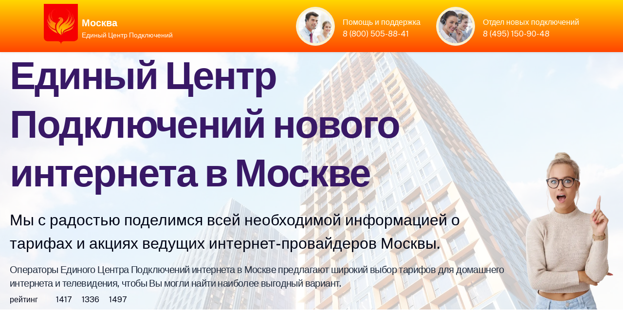

--- FILE ---
content_type: text/html; charset=windows-1251
request_url: https://89.tv-internet.pro/moskva/parkovaya-8-ya/
body_size: 127685
content:
<!doctype html>
<html lang="ru">
<head />
	<meta http-equiv="X-UA-Compatible" content="IE=edge" /> 
	<meta name="HandheldFriendly" content="True" />
	<meta name="mobile-web-app-capable" content="yes" />
	<meta name="MobileOptimized" content="320" />
	<meta name="viewport" content="width=device-width, height=device-height, initial-scale=1.0, user-scalable=no, minimum-scale=1.0, maximum-scale=1.0" />
	
	<meta name="robots" content="index, follow" />
	<meta http-equiv="Content-Type" content="text/html; charset=UTF-8" />
    <meta name="description" content="Интернет-провайдеры в домах по адресу Парковая 8 улица в городе Москва. Подключили новый интернет и телевидение в квартирах по адресу Парковая 8 улица. Интернет и ТВ для квартиры по адресу Парковая 8 улица. Единый Центр Подключений интернета в Москве " />
	<meta name="keywords" content="Интернет для квартиры по адресу Парковая 8 улица, Подключили интернет в квартире, Интернет-провайдер по адресу Парковая 8 улица, Официальный партнер интернет-провайдеров Москвы " />
	<meta name="yandex-verification" content="0a1385739ef19540" />
	<meta name="google-site-verification" content="3-kRDjDdK0ardhJ3tWjS9iiup_FPJYDUa60DHW9Ljho" />
	
<title>Москва Парковая 8 улица интернет для квартиры</title>
<link rel="canonical" href="https://89.tv-internet.pro/moskva/parkovaya-8-ya/" />
	
<link rel="shortcut icon" href="/favicon.ico" />

    <meta property="og:title" content="Москва Парковая 8 улица интернет для квартиры" />
    <meta property="og:type" content="website" />
    <meta property="og:url" content="https://89.tv-internet.pro/moskva/parkovaya-8-ya/" />
    <meta property="og:description" content="Услуги операторов связи по адресу Москва Парковая 8 улица. Подключили новый интернет и ТВ в домах по адресу Парковая 8 улица. Официальный партнер интернет-провайдеров Москвы " />
    <meta property="og:image" content="https://89.tv-internet.pro/07/1000/20477.jpg" />
    <meta property="vk:image" content="https://89.tv-internet.pro/07/1000/20477.jpg" />
	
﻿<link rel="stylesheet" media="screen" href="/07/css/style-main-plus.css" rel="stylesheet" />
	<link href="/88/boxicons/css/boxicons.min.css" rel="stylesheet">
    <link rel="stylesheet" media="screen" href="/88/css/swiper-bundle.min.css">
    <link rel="stylesheet" media="screen" href="/07/css/theme.min.css" rel="stylesheet" />
	<link rel="stylesheet" href="/07/css/scrollCue.css" />
	
	<link rel="stylesheet" href="https://gdelu.pro/form/gdelu-connection-form.css">
	<script src="https://gdelu.pro/form/gdelu-connection-form.js"></script> 


</head>
<body class="bg-light bg-opacity-10">
<nav class="navbar w-100 fixed-top" style="background: linear-gradient(to top,orangered, gold); ">
    <div class="container">
        <div class="d-flex align-items-start">
			<img src="/07/g/89.webp" width="70" class="mt-0" alt="Тарифы операторов связи в Москве">
			<div class="ps-2 text-white align-items-start">				
				<p class="fs-4 mt-4 mb-0 fw-semibold">Москва</p>
				<p class="fs-6 pb-0">Единый Центр Подключений</p>
			</div>
		</div>		
		<div class="d-lg-flex justify-content-end">
			<div class="d-inline-flex justify-content-start">
				<img src="/07/avatar/avatar-3.jpg" alt="Ангел Хранитель" class="avatar avatar-xl rounded-circle border p-1 bg-warning-subtle" />
				<div class="ms-3 mt-4 me-lg-5 lh-1 text-white">
					<p class="mb-2">Помощь и поддержка</p>
					<a class="text-white" href="tel:88005058841">8 (800) 505-88-41</a>
				</div>
			</div>
			<div class="d-inline-flex justify-content-start">
				<img src="/07/avatar/avatar-6.jpg" alt="Дух Удачи" class="avatar avatar-xl rounded-circle border p-1 bg-warning-subtle" />
				<div class="ms-3 mt-4 lh-1 text-white">
					<p class="mb-2">Отдел новых подключений</p>
					<a class="text-white" href="tel:84951509048">8 (495) 150-90-48</a>
				</div>
			</div>
		</div>			
	</div>
</nav>

<header class="bg-white" data-jarallax data-speed="0.1">
	<img class="jarallax-img opacity-25" src="/07/1000/router-5.webp" alt="Единый Центр Подключений интернета и телевидения" />
	<div class="container" style="max-width: 1560px;">
        <div class="row">
            <div class="col-lg-10 col-12 pt-6 text-start text-black" data-cue="zoomIn">
				<h1 class="display-1 mb-4 pt-6 text-primary-emphasis">Единый Центр Подключений нового интернета в Москве</h1>
				<p class="fs-2 lead text-black">Мы с радостью поделимся всей необходимой информацией о тарифах и акциях ведущих интернет-провайдеров Москвы.</p>
				<h2 class="lead fs-4">Операторы Единого Центра Подключений интернета в Москве предлагают широкий выбор тарифов для домашнего интернета и телевидения, чтобы Вы могли найти наиболее выгодный вариант.</h2>
	
				<div class="d-flex flex-wrap my-2">
					<div class="border-end border-light mb-0 pe-3 me-3">рейтинг</div>
					<div class="d-flex align-items-center mb-0 text-nowrap">
						<div class="d-flex align-items-center me-3">
							<i class="bx bx-like fs-lg me-1"></i>
							<span class="fs-sm">1417</span>
						</div>
						<div class="d-flex align-items-center me-3">
							<i class="bx bx-comment fs-lg me-1"></i>
							<span class="fs-sm">1336</span>
						</div>
						<div class="d-flex align-items-center">
							<i class="bx bx-share-alt fs-lg me-1"></i>
							<span class="fs-sm">1497</span>
						</div>
					</div>
				</div>
						
			</div>					
			<div class="d-none d-lg-block col-lg-2 col-12 align-self-end" data-cue="slideInRight">
				<img src="/07/img/rt-16.webp" alt="Карта подключений интернета и телевидения" class="img-fluid float-end" />
			</div>
		</div>
	</div>
</header>

<section class="py-0 d-none d-lg-block">

		<div class="container-fluid py-2 bg-white" style="max-width: 1560px;">
			<div class="row col-lg-12">
				<div class="col-md-4 border-end-md border-bottom border-bottom-md-0" data-cue="fadeIn">
					<div class="d-lg-flex">
						<div class="pt-2 pе-2">
						<img src="/07/img/mts/b-icon_size.svg" width="50" height="50" alt="Безлимитный домашний интернет">
					</div>
					<div class="ms-3">
						<p class="fs-4 lead text-black mb-0">Федеральные интернет-провайдеры</p>
						<small>У федеральных провайдеров большой выбор пакетных тарифов для подключения интернета и ТВ</small>
					</div>
				</div>
			</div>
			<div class="col-md-4 border-end-md border-bottom border-bottom-md-0" data-cue="fadeIn">
				<div class="d-lg-flex">
					<div class="pt-2 pе-2">
						<img src="/07/img/mts/b-icon_wi-fi-on.svg" width="50" height="50" alt="Wi-Fi интернет для квартиры">
					</div>
					<div class="ms-3">
						<p class="fs-4 lead text-black mb-0">Безлимитный интернет</p>
						<small>Принципиально новый подход к подключению интернета, улучшает Wi-Fi сигнал в дальних комнатах</small>
					</div>
				</div>
			</div>
			<div class="col-md-4" data-cue="fadeIn">
				<div class="d-lg-flex">
					<div class="pt-2 pе-2">
						<img src="/07/img/mts/b-icon-subscribe-red_1.svg" width="50" height="50" alt="Кабельное телевидение" data-cue="fadeIn">
					</div>
					<div class="ms-3">
						<p class="fs-4 lead text-black mb-0">Интерактивное телевидение</p>
						<small>Многие переплачивают за интернет, а ведь при подключении пакета услуг провайдера - выгода более 60%</small>
					</div>
				</div>
			</div>
		</div>

</section>

 
<section class="pt-0 pb-0 mt-0 mb-0">
	<div class="container-fluid pb-2" style="max-width: 1560px;">
		<div class="swiper" data-swiper-options='{
            "slidesPerView": 1,
            "centeredSlides": true,
            "loop": true,
			  "autoplay": {
              "delay": 0,
              "disableOnInteraction": true
              },
			  "freeMode": true,
              "speed": 268000,
              "freeModeMomentum": false,
              "pagination": {
                "el": ".swiper-pagination",
                "clickable": true
              },
            "breakpoints": {
              "0": {
                "slidesPerView": 1
              },
              "576": {
                "slidesPerView": 2
              },
              "768": {
                "slidesPerView": 3
              },
              "1200": {
                "slidesPerView": 4
              }
            }
          }'>
			<div class="swiper-wrapper pb-3">

				<div class="swiper-slide h-auto px-2">               
					<div class="col" data-cue="zoomIn">
						<div class="card bg-success shadow" style="min-width: 18rem;">
						
							<div class="ms-3 mt-7 mb-3 d-flex">
								<img src="/07/clients/megafon-165.png" width="45" height="45" alt="Безлимитный интернет Мегафона">
								<div class="ms-3 lh-1 mt-1">
									<p class="mb-1 text-white fs-4 fw-semibold">Мегафон</p>
									<span class="fs-5 text-white">Домашний интернет</span>
								</div>
							</div>
<span class="badge bg-danger position-absolute top-0 start-0 zindex-2 mt-3 ms-3">Акция</span>						
							<div class="card-body bg-white rounded-2">	

								<div class="ms-2 my-2 d-flex">
									<img src="/07/1000/gi-15.png" alt="Интернет в квартиру" class="avatar avatar-md" />
									<div class="ms-3 lh-1 text-start">
										<p class="mb-0 text-dark fw-semibold"><span style="font-size:140%;">500</span> МБит</p>
										<span class="fs-5">проводной интернет</span>
									</div>
								</div>
								<div class="ms-2 my-4 d-flex">
									<img src="/07/1000/wifi.png" alt="Wi-Fi для квартиры" class="avatar avatar-md" />
									<div class="ms-3 lh-1 text-start">
										<p class="mb-0 text-dark fw-semibold"><span style="font-size:140%;">500</span> МБит</p>
										<span class="fs-5">Wi-Fi интернет</span>
									</div>
								</div>
<div class="border-top position-relative z-1 d-flex justify-content-center border-info">
									<div class="lh-lg mt-n3 position-absolute top-0 z-2 text-info bg-white px-3">по акции выгоднее</div>
								</div><div class="my-3 lh-1">
									<small class="fst-italic text-gray-500">* домашний интернет <br>30 дней скидка 50%</small>
								</div><p class="text-end text-dark"><del>550 рублей</del><span class="h3"> 275</span> /в месяц</p><div class="lh-1 text-end">
									<p class="fs-6 text-secondary-emphasis"><em>Стоимость тарифа <br>без дополнительных услуг</em></p>
								</div>
								<div class="d-grid gap-2">
									<button type="button" class="btn fs-5 fw-light btn-success shadow" data-bs-toggle="modal" data-bs-target="#megafonModalCenter">Подключить</button>
								</div>
							</div>
						</div>
					</div>
				</div>

				<div class="swiper-slide h-auto px-2">						
					<div class="col" data-cue="zoomIn">
						<div class="card shadow" style="min-width: 18rem; background: linear-gradient(111.42deg, #c13dff 0.42%, #7700FF 90.76%, #7700FF 99.42%);">
						
							<div class="ms-3 mt-7 mb-3 d-flex">
								<img src="/07/clients/rt-987.png" alt="Ростелеком тариф" width="45" height"45" />
								<div class="ms-3 lh-1 mt-1 text-black">
									<p class="mb-1 text-warning fs-4 fw-semibold">Ростелеком</p>
									<span class="fs-5 text-warning">Домашний интернет</span>
								</div>
							</div>
<span class="badge bg-danger position-absolute top-0 start-0 zindex-2 mt-3 ms-3">Акция</span>						
							<div class="card-body bg-white rounded-2">	

								<div class="ms-2 my-2 d-flex">
									<img src="/07/1000/gi-15.png" alt="Безлимитный интернет в квартиру" class="avatar avatar-md" />
									<div class="ms-3 lh-1 text-start">
										<p class="mb-0 text-dark fw-semibold"><span style="font-size:140%;">500</span> МБит</p>
										<span class="fs-5">проводной интернет</span>
									</div>
								</div>
								<div class="ms-2 my-4 d-flex">
									<img src="/07/1000/wifi.png" alt="Wi-Fi интернет в  квартиру" class="avatar avatar-md" />
									<div class="ms-3 lh-1 text-start">
										<p class="mb-0 text-dark fw-semibold"><span style="font-size:140%;">500</span> МБит</p>
										<span class="fs-5">Wi-Fi интернет</span>
									</div>
								</div>
<div class="border-top position-relative z-1 d-flex justify-content-center border-info">
									<div class="lh-lg mt-n3 position-absolute top-0 z-2 text-info bg-white px-3">по акции выгоднее</div>
								</div><div class="my-3 lh-1">
									<small class="fst-italic text-gray-500">* Пользуйтесь услугами <br>в течение 30 дней бесплатно</small>
								</div><p class="text-end text-dark"><del>650 рублей</del><span class="h3"> 0</span> /в месяц</p><div class="lh-1 text-end">
									<p class="fs-6 text-secondary-emphasis"><em>Стоимость тарифа <br>без дополнительных услуг</em></p>
								</div>
								<div class="d-grid gap-2">
									<button type="button" class="btn fs-5 fw-light btn-primary shadow" data-bs-toggle="modal" data-bs-target="#exampleModalCenter">Подключить</button>
								</div>
							</div>
						</div>
					</div>
				</div>
				
				<div class="swiper-slide h-auto px-2">
					<div class="col" data-cue="zoomIn">
						<div class="card shadow" style="min-width: 18rem; background: linear-gradient(100.42deg, #ff4f00 0.42%, #ff0000 10.76%, #ff0030 99.42%);">
						
							<div class="ms-3 mt-7 mb-3 d-flex">
								<img src="/07/clients/mts-165.png" width="45" height="45" alt="Домашний интернет от МТС">
								<div class="ms-3 lh-1 mt-1">
									<p class="mb-1 text-white fs-4 fw-semibold">МТС Home</p>
									<span class="fs-5 text-white">Домашний интернет</span>
								</div>
							</div>
<span class="badge bg-white text-dark position-absolute top-0 start-0 zindex-2 mt-3 ms-3">Акция</span>						
							<div class="card-body bg-white rounded-2">

								<div class="ms-2 my-2 d-flex">
									<img src="/07/1000/inet-3.png" alt="Интернет в у от МТС" class="avatar avatar-md" />
									<div class="ms-3 lh-1">
										<p class="mb-0 text-dark fw-semibold"><span style="font-size:140%;">500</span> МБит</p>
										<span class="fs-5">проводной интернет</span>
									</div>
								</div>
								<div class="ms-2 my-4 d-flex">
									<img src="/07/1000/wifi.png" alt="Wi-Fi интернет в квартиру" class="avatar avatar-md" />
									<div class="ms-3 lh-1 text-start">
										<p class="mb-0 text-dark fw-semibold"><span style="font-size:140%;">500</span> МБит</p>
										<span class="fs-5">Wi-Fi интернет</span>
									</div>
								</div>
<div class="border-top position-relative z-1 d-flex justify-content-center border-info">
									<div class="lh-lg mt-n3 position-absolute top-0 z-2 text-info bg-white px-3">по акции выгоднее</div>
								</div><div class="my-3 lh-1">
									<small class="fst-italic text-gray-500">* Пользуйтесь услугами<br>первые 2 месяца с выгодой</small>
								</div><p class="text-end text-dark"><del>750 рублей</del><span class="h3"> 375</span> /в месяц</p><div class="lh-1 text-end">
									<p class="fs-6 text-secondary-emphasis"><em>Стоимость тарифа <br>без дополнительных услуг</em></p>
								</div>
								<div class="d-grid gap-2">
									<button type="button" class="btn fs-5 fw-light btn-danger shadow" data-bs-toggle="modal" data-bs-target="#mtsModalCenter">Подключить</button>
								</div>
							</div>
						</div>
					</div>
				</div>

				<div class="swiper-slide h-auto px-2">
					<div class="col" data-cue="zoomIn">
						<div class="card bg-light shadow" style="min-width: 18rem;">
						
							<div class="ms-3 mt-7 mb-3 d-flex">
								<img src="/07/clients/qwerty-165.png" width="45" height="45" alt="Домашний интернет QWERTY">
								<div class="ms-3 lh-1 mt-1">
									<p class="mb-1 text-dark fs-4 fw-semibold">QWERTY</p>
									<span class="fs-5 text-dark">Домашний интернет</span>
								</div>
							</div>
<span class="badge bg-danger position-absolute top-0 start-0 zindex-2 mt-3 ms-3">Акция</span>						
							<div class="card-body bg-white rounded-2">

								<div class="ms-2 my-2 d-flex">
									<img src="/07/1000/inet-1.png" alt="Интернет в новую квартиру" class="avatar avatar-md" />
									<div class="ms-3 lh-1 text-start">
										<p class="mb-0 text-dark fw-semibold"><span style="font-size:140%;">100</span> МБит</p>
										<span class="fs-5">проводной интернет</span>
									</div>
								</div>
								<div class="ms-2 my-4 d-flex">
									<img src="/07/1000/wifi.png" alt="Wi-Fi интернет в новую квартиру" class="avatar avatar-md" />
									<div class="ms-3 lh-1 text-start">
										<p class="mb-0 text-dark fw-semibold"><span style="font-size:140%;">100</span> МБит</p>
										<span class="fs-5">Wi-Fi интернет</span>
									</div>
								</div>
<div class="border-top position-relative z-1 d-flex justify-content-center border-info">
									<div class="lh-lg mt-n3 position-absolute top-0 z-2 text-info bg-white px-3">по акции выгоднее</div>
								</div><div class="my-3 lh-1">
									<small class="fst-italic text-gray-500">* домашний интернет <br>2 месяца по суперцене</small>
								</div><p class="text-end text-dark"><del>399 рублей</del><span class="h3"> 0</span> /в месяц</p><div class="lh-1 text-end">
									<p class="fs-6 text-secondary-emphasis"><em>Стоимость тарифа <br>без дополнительных услуг</em></p>
								</div>
								<div class="d-grid gap-2">
									<button type="button" class="btn fs-5 fw-light btn-secondary shadow" data-bs-toggle="modal" data-bs-target="#qwertyModalCenter">Подключить</button>
								</div>
							</div>
						</div>
					</div>
				</div>

				<div class="swiper-slide h-auto px-2">
					<div class="col" data-cue="zoomIn">
						<div class="card bg-primary shadow" style="min-width: 18rem;">
						
							<div class="ms-3 mt-7 mb-3 d-flex">
								<img src="/07/clients/2kom.png" width="45" height="45" alt="Домашний интернет АЛМАТЕЛ">
								<div class="ms-3 lh-1 mt-1">
									<p class="mb-1 text-white fs-4 fw-semibold">2Ком</p>
									<span class="fs-5 text-white">Домашний интернет</span>
								</div>
							</div>
						
							<div class="card-body bg-white rounded-2">

								<div class="ms-2 my-2 d-flex">
									<img src="/07/1000/gi-15.png" alt="Интернет в новую квартиру" class="avatar avatar-md" />
									<div class="ms-3 lh-1 text-start">
										<p class="mb-0 text-dark fw-semibold"><span style="font-size:140%;">100</span> МБит</p>
										<span class="fs-5">проводной интернет</span>
									</div>
								</div>
								<div class="ms-2 my-4 d-flex">
									<img src="/07/1000/wifi.png" alt="Wi-Fi интернет в квартиру" class="avatar avatar-md" />
									<div class="ms-3 lh-1 text-start">
										<p class="mb-0 text-dark fw-semibold"><span style="font-size:140%;">100</span> МБит</p>
										<span class="fs-5">Wi-Fi интернет</span>
									</div>
								</div>
<div class="border-top position-relative z-1 d-flex justify-content-center border-info">
									<div class="lh-lg mt-n3 position-absolute top-0 z-2 text-info bg-white px-3"></div>
								</div><div class="my-3 lh-1">
									<small class="fst-italic text-gray-500">* оптимальная скорость <br>для домашнего Wi-Fi</small>
								</div><p class="text-end text-dark"><span class="h3">490</span> рублей /в месяц</p><div class="lh-1 text-end">
									<p class="fs-6 text-secondary-emphasis"><em>Стоимость тарифа <br>без дополнительных услуг</em></p>
								</div>
								<div class="d-grid gap-2">
									<button type="button" class="btn fs-5 fw-light btn-primary shadow" data-bs-toggle="modal" data-bs-target="#almatelModalCenter">Подключить</button>
								</div>
							</div>
						</div>
					</div>
				</div>

				<div class="swiper-slide h-auto px-2">
					<div class="col" data-cue="zoomIn">
						<div class="card bg-danger shadow" style="min-width: 18rem;">
						
							<div class="ms-3 mt-7 mb-3 d-flex">
								<img src="/07/clients/akado-165.png" width="45" height="45" alt="Домашний интернет АКАДО Телеком">
								<div class="ms-3 lh-1 mt-1">
									<p class="mb-1 text-white fs-4 fw-semibold">АКАДО</p>
									<span class="fs-5 text-white">Домашний интернет</span>
								</div>
							</div>
<span class="badge bg-white text-dark position-absolute top-0 start-0 zindex-2 mt-3 ms-3">Акция</span>						
							<div class="card-body bg-white rounded-2">

								<div class="ms-2 my-2 d-flex">
									<img src="/07/1000/inet-1.png" alt="Новый интернет в квартиру" class="avatar avatar-md" />
									<div class="ms-3 lh-1 text-start">
										<p class="mb-0 text-dark fw-semibold"><span style="font-size:140%;">250</span> МБит</p>
										<span class="fs-5">проводной интернет</span>
									</div>
								</div>
								<div class="ms-2 my-4 d-flex">
									<img src="/07/1000/wifi.png" alt="Wi-Fi интернет" class="avatar avatar-md" />
									<div class="ms-3 lh-1 text-start">
										<p class="mb-0 text-dark fw-semibold"><span style="font-size:140%;">250</span> МБит</p>
										<span class="fs-5">Wi-Fi интернет</span>
									</div>
								</div>
<div class="border-top position-relative z-1 d-flex justify-content-center border-info">
									<div class="lh-lg mt-n3 position-absolute top-0 z-2 text-info bg-white px-3">по акции выгоднее</div>
								</div><div class="my-3 lh-1">
									<small class="fst-italic text-gray-500">* домашний интернет <br>3 месяца скидка 50%</small>
								</div><p class="text-end text-dark"><del>750 рублей</del><span class="h3"> 375</span> /в месяц</p><div class="lh-1 text-end">
									<p class="fs-6 text-secondary-emphasis"><em>Стоимость тарифа <br>без дополнительных услуг</em></p>
								</div>
								<div class="d-grid gap-2">
									<button type="button" class="btn fs-5 fw-light btn-danger shadow" data-bs-toggle="modal" data-bs-target="#akadoModalCenter">Подключить</button>
								</div>
							</div>
						</div>
					</div>
				</div>

				<div class="swiper-slide h-auto px-2">
					<div class="col" data-cue="zoomIn">
						<div class="card bg-warning bg-opacity-50 shadow" style="min-width: 18rem;">
						
							<div class="ms-3 mt-7 mb-3 d-flex">
								<img src="/07/clients/beeline-165.png" width="45" height="45" alt="Домашний интернет Билайна">
								<div class="ms-3 lh-1 mt-1">
									<p class="mb-1 text-dark fs-4 fw-semibold">Билайн</p>
									<span class="fs-5 text-dark">Домашний интернет</span>
								</div>
							</div>
<span class="badge bg-danger position-absolute top-0 start-0 zindex-2 mt-3 ms-3">Акция</span>						
							<div class="card-body bg-white rounded-2">

								<div class="ms-2 my-2 d-flex">
									<img src="/07/1000/inet-1.png" alt="Безлимитный интернет в квартиру" class="avatar avatar-md" />
									<div class="ms-3 lh-1 text-start">
										<p class="mb-0 text-dark fw-semibold"><span style="font-size:140%;">200</span> МБит</p>
										<span class="fs-5">проводной интернет</span>
									</div>
								</div>
								<div class="ms-2 my-4 d-flex">
									<img src="/07/1000/wifi.png" alt="Wi-Fi интернет" class="avatar avatar-md" />
									<div class="ms-3 lh-1 text-start">
										<p class="mb-0 text-dark fw-semibold"><span style="font-size:140%;">200</span> МБит</p>
										<span class="fs-5">Wi-Fi интернет</span>
									</div>
								</div>
<div class="border-top position-relative z-1 d-flex justify-content-center border-info">
									<div class="lh-lg mt-n3 position-absolute top-0 z-2 text-info bg-white px-3">по акции выгоднее</div>
								</div><div class="my-3 lh-1">
									<small class="fst-italic text-gray-500">* Пользуйтесь услугами <br>2 месяца с выгодой</small>
								</div><p class="text-end text-dark"><del>600 рублей</del><span class="h3"> 300</span> /в месяц</p><div class="lh-1 text-end">
									<p class="fs-6 text-secondary-emphasis"><em>Стоимость тарифа <br>без дополнительных услуг</em></p>
								</div>
								<div class="d-grid gap-2">
									<button type="button" class="btn fs-5 fw-light btn-dark shadow" data-bs-toggle="modal" data-bs-target="#beelineModalCenter">Подключить</button>
								</div>
							</div>
						</div>
					</div>
				</div>
			</div>
		</div>
	</div>
</section>

<section class="pt-3 pb-5">
	<div class="container-fluid pb-3" style="max-width: 1560px;">
		<div class="swiper" data-swiper-options='{
            "slidesPerView": 1,
            "centeredSlides": true,
            "loop": true,
			  "autoplay": {
              "delay": 0,
              "disableOnInteraction": true
              },
			  "freeMode": true,
              "speed": 568000,
              "freeModeMomentum": false,
              "pagination": {
                "el": ".swiper-pagination",
                "clickable": true
              },
            "breakpoints": {
              "0": {
                "slidesPerView": 1
              },
              "576": {
                "slidesPerView": 2
              },
              "768": {
                "slidesPerView": 3
              },
              "1200": {
                "slidesPerView": 4
              }
            }
          }'>
			<div class="swiper-wrapper pb-3">

				<div class="swiper-slide h-auto px-2">						
					<div class="col" data-cue="zoomIn">
						<div class="card shadow" style="min-width: 18rem; background: linear-gradient(111.42deg, #c13dff 0.42%, #7700FF 90.76%, #7700FF 99.42%);">
						
							<div class="ms-3 mt-7 mb-3 d-flex">
								<img src="/07/clients/rt-987.png" alt="Ростелеком тариф" width="45" height"45" />
								<div class="ms-3 lh-1 mt-1 text-black">
									<p class="mb-1 text-warning fs-4 fw-semibold">Ростелеком</p>
									<span class="fs-5 text-warning">Интернет и телевидение</span>
								</div>
							</div>
<span class="badge bg-danger position-absolute top-0 start-0 zindex-2 mt-3 ms-3">Акция</span>						
							<div class="card-body bg-white rounded-2">	

								<div class="ms-2 my-2 d-flex">
									<img src="/07/1000/tv-1.png" alt="Интерактивное телевидение" class="avatar avatar-md" />
									<div class="ms-3 lh-1">
										<p class="mb-0 text-dark fw-semibold"><span style="font-size:140%;">224</span> каналов</p>
										<span class="fs-5">телевидение</span>
									</div>
								</div>
								<div class="ms-2 my-4 d-flex">
									<img src="/07/1000/gi-15.png" alt="Домашний интернет" class="avatar avatar-md" />
									<div class="ms-3 lh-1 text-start">
										<p class="mb-0 text-dark fw-semibold"><span style="font-size:140%;">500</span> МБит</p>
										<span class="fs-5">домашний интернет</span>
									</div>
								</div>

<div class="border-top position-relative z-1 d-flex justify-content-center border-info">
									<div class="lh-lg mt-n3 position-absolute top-0 z-2 text-info bg-white px-3">по акции выгоднее</div>
								</div><div class="my-3 lh-1">
									<small class="fst-italic text-gray-500">* Пользуйтесь услугами <br>в течение 30 дней бесплатно</small>
								</div><p class="text-end text-dark"><del>750 рублей</del><span class="h3"> 0</span> /в месяц</p><div class="lh-1 text-end">
									<p class="fs-6 text-secondary-emphasis"><em>Стоимость тарифа <br>без дополнительных услуг</em></p>
								</div>
								<div class="d-grid gap-2">
									<button type="button" class="btn fs-5 fw-light btn-primary shadow" data-bs-toggle="modal" data-bs-target="#exampleModalCenter">Подключить</button>
								</div>
							</div>
						</div>
					</div>              
				</div>

				<div class="swiper-slide h-auto px-2">               
					<div class="col" data-cue="zoomIn">
						<div class="card bg-success shadow" style="min-width: 18rem;">
						
							<div class="ms-3 mt-7 mb-3 d-flex">
								<img src="/07/clients/megafon-165.png" width="45" height="45" alt="Телевидение Мегафон">
								<div class="ms-3 lh-1 mt-1">
									<p class="mb-1 text-white fs-4 fw-semibold">Мегафон</p>
									<span class="fs-5 text-white">Интернет и телевидение</span>
								</div>
							</div>
<span class="badge bg-danger position-absolute top-0 start-0 zindex-2 mt-3 ms-3">Акция</span>						
							<div class="card-body bg-white rounded-2">	

								<div class="ms-2 my-2 d-flex">
									<img src="/07/1000/tv-1.png" alt="Интерактивное телевидение" class="avatar avatar-md" />
									<div class="ms-3 lh-1">
										<p class="mb-0 text-dark fw-semibold"><span style="font-size:140%;">250</span> каналов</p>
										<span class="fs-5">телевидение</span>
									</div>
								</div>
								<div class="ms-2 my-4 d-flex">
									<img src="/07/1000/gi-15.png" alt="Безлимитный интернет" class="avatar avatar-md" />
									<div class="ms-3 lh-1 text-start">
										<p class="mb-0 text-dark fw-semibold"><span style="font-size:140%;">500</span> МБит</p>
										<span class="fs-5">домашний интернет</span>
									</div>
								</div>
<div class="border-top position-relative z-1 d-flex justify-content-center border-info">
									<div class="lh-lg mt-n3 position-absolute top-0 z-2 text-info bg-white px-3">по акции выгоднее</div>
								</div><div class="my-3 lh-1">
									<small class="fst-italic text-gray-500">* интернет и ТВ <br>30 дней скидка 50%</small>
								</div><p class="text-end text-dark"><del>750 рублей</del><span class="h3"> 350</span> /в месяц</p><div class="lh-1 text-end">
									<p class="fs-6 text-secondary-emphasis"><em>Стоимость тарифа <br>без дополнительных услуг</em></p>
								</div>
								<div class="d-grid gap-2">
									<button type="button" class="btn fs-5 fw-light btn-success shadow" data-bs-toggle="modal" data-bs-target="#megafonModalCenter">Подключить</button>
								</div>
							</div>
						</div>
					</div>            
				</div>
				
				<div class="swiper-slide h-auto px-2">
					<div class="col" data-cue="zoomIn">
						<div class="card shadow" style="min-width: 18rem; background: linear-gradient(100.42deg, #ff4f00 0.42%, #ff0000 10.76%, #ff0030 99.42%);">
						
							<div class="ms-3 mt-7 mb-3 d-flex">
								<img src="/07/clients/mts-165.png" width="45" height="45" alt="Телевидение МТС">
								<div class="ms-3 lh-1 mt-1">
									<p class="mb-1 text-white fs-4 fw-semibold">МТС Home</p>
									<span class="fs-5 text-white">Интернет и телевидение</span>
								</div>
							</div>
<span class="badge bg-white text-dark position-absolute top-0 start-0 zindex-2 mt-3 ms-3">Акция</span>						
							<div class="card-body bg-white rounded-2">

								<div class="ms-2 my-2 d-flex">
									<img src="/07/1000/tv-1.png" alt="Интерактивное телевидение" class="avatar avatar-md" />
									<div class="ms-3 lh-1">
										<p class="mb-0 text-dark fw-semibold"><span style="font-size:140%;">230</span> каналов</p>
										<span class="fs-5">телевидение</span>
									</div>
								</div>
								<div class="ms-2 my-4 d-flex">
									<img src="/07/1000/gi-15.png" alt="Безлимитный интернет" class="avatar avatar-md" />
									<div class="ms-3 lh-1 text-start">
										<p class="mb-0 text-dark fw-semibold"><span style="font-size:140%;">500</span> МБит</p>
										<span class="fs-5">домашний интернет</span>
									</div>
								</div>
<div class="border-top position-relative z-1 d-flex justify-content-center border-info">
									<div class="lh-lg mt-n3 position-absolute top-0 z-2 text-info bg-white px-3">по акции выгоднее</div>
								</div><div class="my-3 lh-1">
									<small class="fst-italic text-gray-500">* Пользуйтесь услугами<br>первые 2 месяца с выгодой</small>
								</div><p class="text-end text-dark"><del>1 040 рублей</del><span class="h3"> 520</span> /в месяц</p><div class="lh-1 text-end">
									<p class="fs-6 text-secondary-emphasis"><em>Стоимость тарифа <br>без дополнительных услуг</em></p>
								</div>
								<div class="d-grid gap-2">
									<button type="button" class="btn fs-5 fw-light btn-danger shadow" data-bs-toggle="modal" data-bs-target="#mtsModalCenter">Подключить</button>
								</div>
							</div>
						</div>
					</div>
              
				</div>

				<div class="swiper-slide h-auto px-2">
					<div class="col" data-cue="zoomIn">
						<div class="card bg-light shadow" style="min-width: 18rem;">
						
							<div class="ms-3 mt-7 mb-3 d-flex">
								<img src="/07/clients/qwerty-165.png" width="45" height="45" alt="Телевидение QWERTY">
								<div class="ms-3 lh-1 mt-1">
									<p class="mb-1 text-dark fs-4 fw-semibold">QWERTY</p>
									<span class="fs-5 text-dark">Интернет и телевидение</span>
								</div>
							</div>
						
							<div class="card-body bg-white rounded-2">

								<div class="ms-2 my-2 d-flex">
									<img src="/07/1000/tv-1.png" alt="Интерактивное телевидение" class="avatar avatar-md" />
									<div class="ms-3 lh-1">
										<p class="mb-0 text-dark fw-semibold"><span style="font-size:140%;">145</span> каналов</p>
										<span class="fs-5">телевидение</span>
									</div>
								</div>
								<div class="ms-2 my-4 d-flex">
									<img src="/07/1000/gi-15.png" alt="Безлимитный интернет" class="avatar avatar-md" />
									<div class="ms-3 lh-1 text-start">
										<p class="mb-0 text-dark fw-semibold"><span style="font-size:140%;">100</span> МБит</p>
										<span class="fs-5">домашний интернет</span>
									</div>
								</div>
<div class="border-top position-relative z-1 d-flex justify-content-center border-info">
									<div class="lh-lg mt-n3 position-absolute top-0 z-2 text-info bg-white px-3"></div>
								</div><div class="my-3 lh-1">
									<small class="fst-italic text-gray-500">* домашний интернет и ТВ <br>выгодная цена</small>
								</div><p class="text-end text-dark"><span class="h3">530</span> рублей /в месяц</p><div class="lh-1 text-end">
									<p class="fs-6 text-secondary-emphasis"><em>Стоимость тарифа <br>без дополнительных услуг</em></p>
								</div>
								<div class="d-grid gap-2">
									<button type="button" class="btn fs-5 fw-light btn-secondary shadow" data-bs-toggle="modal" data-bs-target="#qwertyModalCenter">Подключить</button>
								</div>
							</div>
						</div>
					</div>
				</div>

				<div class="swiper-slide h-auto px-2">
					<div class="col" data-cue="zoomIn">
						<div class="card bg-primary shadow" style="min-width: 18rem;">
						
							<div class="ms-3 mt-7 mb-3 d-flex">
								<img src="/07/clients/2kom.png" width="45" height="45" alt="Телевидение АЛМАТЕЛ">
								<div class="ms-3 lh-1 mt-1">
									<p class="mb-1 text-white fs-4 fw-semibold">2Ком</p>
									<span class="fs-5 text-white">Интернет и телевидение</span>
								</div>
							</div>
<span class="badge bg-danger position-absolute top-0 start-0 zindex-2 mt-3 ms-3">Акция</span>						
							<div class="card-body bg-white rounded-2">

								<div class="ms-2 my-2 d-flex">
									<img src="/07/1000/tv-1.png" alt="Интерактивное телевидение" class="avatar avatar-md" />
									<div class="ms-3 lh-1">
										<p class="mb-0 text-dark fw-semibold"><span style="font-size:140%;">240</span> каналов</p>
										<span class="fs-5">телевидение</span>
									</div>
								</div>
								<div class="ms-2 my-4 d-flex">
									<img src="/07/1000/gi-15.png" alt="Безлимитный интернет" class="avatar avatar-md" />
									<div class="ms-3 lh-1 text-start">
										<p class="mb-0 text-dark fw-semibold"><span style="font-size:140%;">100</span> МБит</p>
										<span class="fs-5">домашний интернет</span>
									</div>
								</div>
<div class="border-top position-relative z-1 d-flex justify-content-center border-info">
									<div class="lh-lg mt-n3 position-absolute top-0 z-2 text-info bg-white px-3">по акции выгоднее</div>
								</div><div class="my-3 lh-1">
									<small class="fst-italic text-gray-500">* интернет и ТВ <br>2 месяца скидка 50%</small>
								</div><p class="text-end text-dark"><del>790 рублей</del><span class="h3"> 490</span> /в месяц</p><div class="lh-1 text-end">
									<p class="fs-6 text-secondary-emphasis"><em>Стоимость тарифа <br>без дополнительных услуг</em></p>
								</div>
								<div class="d-grid gap-2">
									<button type="button" class="btn fs-5 fw-light btn-primary shadow" data-bs-toggle="modal" data-bs-target="#almatelModalCenter">Подключить</button>
								</div>
							</div>
						</div>
					</div>            
				</div>

				<div class="swiper-slide h-auto px-2">
					<div class="col" data-cue="zoomIn">
						<div class="card bg-danger shadow" style="min-width: 18rem;">
						
							<div class="ms-3 mt-7 mb-3 d-flex">
								<img src="/07/clients/akado-165.png" width="45" height="45" alt="АКАДО Телеком">
								<div class="ms-3 lh-1 mt-1">
									<p class="mb-1 text-white fs-4 fw-semibold">АКАДО</p>
									<span class="fs-5 text-white">Интернет и телевидение</span>
								</div>
							</div>
<span class="badge bg-white text-dark position-absolute top-0 start-0 zindex-2 mt-3 ms-3">Акция</span>						
							<div class="card-body bg-white rounded-2">

								<div class="ms-2 my-2 d-flex">
									<img src="/07/1000/tv-1.png" alt="Интерактивное телевидение" class="avatar avatar-md" />
									<div class="ms-3 lh-1">
										<p class="mb-0 text-dark fw-semibold"><span style="font-size:140%;">240</span> каналов</p>
										<span class="fs-5">телевидение</span>
									</div>
								</div>
								<div class="ms-2 my-4 d-flex">
									<img src="/07/1000/gi-15.png" alt="Безлимитный интернет" class="avatar avatar-md" />
									<div class="ms-3 lh-1 text-start">
										<p class="mb-0 text-dark fw-semibold"><span style="font-size:140%;">250</span> МБит</p>
										<span class="fs-5">домашний интернет</span>
									</div>
								</div>
<div class="border-top position-relative z-1 d-flex justify-content-center border-info">
									<div class="lh-lg mt-n3 position-absolute top-0 z-2 text-info bg-white px-3">по акции выгоднее</div>
								</div><div class="my-3 lh-1">
									<small class="fst-italic text-gray-500">* интернет и ТВ <br>2 месяца скидка 50%</small>
								</div><p class="text-end text-dark"><del>950 рублей</del><span class="h3"> 475</span> /в месяц</p><div class="lh-1 text-end">
									<p class="fs-6 text-secondary-emphasis"><em>Стоимость тарифа <br>без дополнительных услуг</em></p>
								</div>
								<div class="d-grid gap-2">
									<button type="button" class="btn fs-5 fw-light btn-danger shadow" data-bs-toggle="modal" data-bs-target="#akadoModalCenter">Подключить</button>
								</div>
							</div>
						</div>
					</div>             
				</div>

				<div class="swiper-slide h-auto px-2">
					<div class="col" data-cue="zoomIn">
						<div class="card bg-warning bg-opacity-50 shadow" style="min-width: 18rem;">
						
							<div class="ms-3 mt-7 mb-3 d-flex">
								<img src="/07/clients/beeline-165.png" width="45" height="45" alt="Телевидение Билайна">
								<div class="ms-3 lh-1 mt-1">
									<p class="mb-1 text-dark fs-4 fw-semibold">Билайн</p>
									<span class="fs-5 text-dark">Интернет и телевидение</span>
								</div>
							</div>
<span class="badge bg-danger position-absolute top-0 start-0 zindex-2 mt-3 ms-3">Акция</span>						
							<div class="card-body bg-white rounded-2">

								<div class="ms-2 my-2 d-flex">
									<img src="/07/1000/tv-1.png" alt="Интерактивное телевидение" class="avatar avatar-md" />
									<div class="ms-3 lh-1">
										<p class="mb-0 text-dark fw-semibold"><span style="font-size:140%;">234</span> каналов</p>
										<span class="fs-5">телевидение</span>
									</div>
								</div>
								<div class="ms-2 my-4 d-flex">
									<img src="/07/1000/gi-15.png" alt="Безлимитный интернет" class="avatar avatar-md" />
									<div class="ms-3 lh-1 text-start">
										<p class="mb-0 text-dark fw-semibold"><span style="font-size:140%;">100</span> МБит</p>
										<span class="fs-5">домашний интернет</span>
									</div>
								</div>
<div class="border-top position-relative z-1 d-flex justify-content-center border-info">
									<div class="lh-lg mt-n3 position-absolute top-0 z-2 text-info bg-white px-3">по акции выгоднее</div>
								</div><div class="my-3 lh-1">
									<small class="fst-italic text-gray-500">* Пользуйтесь услугами <br>2 месяца с выгодой</small>
								</div><p class="text-end text-dark"><del>700 рублей</del><span class="h3"> 350</span> /в месяц</p><div class="lh-1 text-end">
									<p class="fs-6 text-secondary-emphasis"><em>Стоимость тарифа <br>без дополнительных услуг</em></p>
								</div>
								<div class="d-grid gap-2">
									<button type="button" class="btn fs-5 fw-light btn-dark shadow" data-bs-toggle="modal" data-bs-target="#beelineModalCenter">Подключить</button>
								</div>
							</div>
						</div>
					</div>
				</div>
			</div>
		</div>
	</div>
</section>

<section class="py-8">
	<div class="container text-black">
	
	<p class="fs-2 lead text-black text-center mb-3">Подключаем интернет и новое телевидение комфортно</p>
	
		<div class="row row-cols-1 row-cols-md-3 gy-2">
			<div class="col" data-cue="zoomIn">
				<div class="card card-lift shadow">
					<div class="card-body d-flex flex-column gap-2">
						<div class="mt-0">
							<div class="icon-xl icon-shape rounded-circle bg-primary border border-primary-subtle border-4 text-white-stable fw-semibold fs-3">1</div>
						</div>
                        <div class="d-flex flex-column gap-1">
							<h5 class="mb-0 lead fs-4">Оставьте заявку</h5>
							<p class="mb-0">Имя и Отчество, а также номер мобильного телефона обязательны для связи с Вами. <br>Далее с Вами свяжется наш сотрудник для согласования деталей подключения.</p>
						</div>
					</div>
				</div>
			</div>
			<div class="col" data-cue="zoomIn">
				<div class="card card-lift shadow">
					<div class="card-body d-flex flex-column gap-2">
						<div class="mt-0">
							<div class="icon-xl icon-shape rounded-circle bg-warning border border-warning-subtle border-4 text-white-stable fw-semibold fs-3">2</div>
						</div>
						<div class="d-flex flex-column gap-1">
							<h5 class="mb-0 lead fs-4">Встречайте Мастера</h5>
							<p class="mb-0">В назначенное время, встретив Мастера, предоставьте ему доступ в Вашу квартиру.<br> Работы по подключению нового интернета и цифрового ТВ занимают около часа.</p>
						</div>
					</div>
				</div>
			</div>
			<div class="col" data-cue="zoomIn">
				<div class="card card-lift shadow">
					<div class="card-body d-flex flex-column gap-2">
						<div class="mt-0">
							<div class="icon-xl icon-shape rounded-circle bg-success border border-success-subtle border-4 text-white-stable fw-semibold fs-3">3</div>
						</div>
						<div class="d-flex flex-column gap-1">
							<h5 class="mb-0 lead fs-4">Приятного просмотра</h5>
							<p class="mb-0">В этот же день Вы получите доступ к сотням тв-каналов цифрового телевидения. <br>Реалистичное изображение, живой звук и полное погружение в происходящее.</p>
						</div>
					</div>
				</div>
			</div>	
		</div>
	</div>
</section>

<section class="py-6">
<div class="card border-0 rounded-4 shadow bg-light-subtle py-6 px-0 mx-auto" style="max-width: 1560px;">
	<div class="container"> 
		<div class="row">
			<div class="col-lg-7 col-12 pe-3 align-self-center">
				<div class="d-flex align-items-start text-black">
					<div class="d-table flex-shrink-0">
						<img src="/07/g/89.webp" width="80" alt="Операторы связи">
					</div>
					<div class="ps-2">
						<p class="lead">Москва <br>Единый Центр Подключений <br><span class="fs-5">Телефон : <a href="tel:88005559640">8 (800) 555-96-40</a></span></p>
					</div>
				</div>
				<div class="mb-0 text-dark">
					<div class="mt-0 d-flex align-items-center">
						<img src="/07/avatar/18.webp" alt="Помощник Ангела Хранителя" class="p-1 avatar avatar-xl shadow rounded-circle border bg-white" />
							<div class="ms-2 mt-1">
								<p class="fw-bold mb-1 lead">Интернет-провайдеры по адресу</p>
								<p class="lead">Доверьтесь профессионалам, мы знаем всех провайдеров подключающих интернет в домах по адресу Парковая 8 улица.</p>
							</div>
                    </div>
					<div class="mt-0 d-flex align-items-center">
                        <img src="/07/avatar/avatar-21.jpg" alt="Федеральный интернет-провайдер" class="p-1 avatar avatar-xl shadow rounded-circle border bg-white" />
							<div class="ms-2 mt-1">
								<p class="fw-bold mb-1 lead">Комфортное подключение</p>
								<p class="lead">Вместе Вы согласуете удобное время подключения нового интернета и интерактивного телевидения в Вашей квартире.</p>
							</div>
                    </div>
					<div class="mt-0 d-flex align-items-center">
                        <img src="/07/avatar/avatar-16.jpg" alt="Помощницы Духа Удачи" class="p-1 avatar avatar-xl shadow rounded-circle border bg-white" />
							<div class="ms-2 mt-1">
								<p class="fw-bold mb-1 lead">Доверьтесь профессионалам</p>
								<p class="lead">Операторы Единого Центра Подключений подбирают тариф, выгодный Вам – они не заинтересованы в навязывании лишних услуг.</p>
							</div>
                    </div>
                </div>
			</div>
			<div class="col-lg-5 col-12" data-cue="zoomIn">
				<div class="position-relative mx-lg-3">
					<div class="card shadow">
                        <div class="card-body">							
							
							<div class="gdelu-connection-form-container">
								<form class="gdelu-connectionForm">
									<p class="fs-4 lead text-center text-black">Заказ обратного звонка</p>
									<p class="fs-5 text-center fst-italic fs-6">Поможем выбрать оптимальный тариф и согласуем выезд Мастера для подключения</p>
										<div class="gdelu-form-group">
											<label for="gdelu-name"><span class="lead text-black fs-5 fst-italic">Представьтесь, пожалуйста</span></label>
											<input type="text" class="gdelu-name" name="name" required>
										</div>
										<div class="gdelu-form-group">
											<label for="gdelu-phone"><span class="lead text-black fs-5 fst-italic">Телефон для связи</span></label>
											<input type="tel" class="gdelu-phone" name="phone" required placeholder="+7(9__)-___-__-__">
											<div class="gdelu-error-message gdelu-phoneError"></div>
										</div>
										<div class="d-grid gap-2">
											<button type="submit" class="btn fs-5 fw-light btn-primary shadow">Заказ подключения</button>
										</div>
									<div class="gdelu-form-group gdelu-checkbox-group">
										<input type="checkbox" class="gdelu-agreement" name="agreement" checked required>
										<label for="gdelu-agreement" class="gdelu-agreement-text">
											Нажимая кнопку «Подключить», я даю свое согласие на обработку моих персональных данных, в соответствии с Федеральным законом от 27.07.2006 года №152-ФЗ «О персональных данных», на условиях и для целей, определенных в 
											<a href="https://tv-internet.pro/privacy_tv-internet-pro.pdf" target="_blank">Согласии на обработку персональных данных</a>
										</label>
									</div>
										<input type="hidden" class="gdelu-comment" name="comment" value="Любой провайдер">
										<input type="hidden" class="gdelu-honeypot" name="honeypot">
								</form>
							</div>							
							
						</div>
					</div>
				</div>
			</div>
		</div>
	</div>
</div>
</section>

<section class="py-6">
    <div class="container">
        <h3 class="fs-1 lead text-black text-center mb-0">Часто подключаемы услуги интернет-провайдеров</h3>
		<p class="mb-3 fs-3 lead text-center">Доступные цены на интернет, цифровое телевидение и другие услуги провайдеров в Москве</p>
    </div>
    <div class="pb-0">
        <div class="swiper pb-3" data-swiper-options='{
            "slidesPerView": 1,
            "centeredSlides": true,
            "loop": true,
			  "autoplay": {
              "delay": 0,
              "disableOnInteraction": false
              },
			  "freeMode": true,
              "speed": 158000,
              "freeModeMomentum": false,
              "pagination": {
                "el": ".swiper-pagination",
                "clickable": true
              },
            "breakpoints": {
              "0": {
                "slidesPerView": 1
              },
              "576": {
                "slidesPerView": 2
              },
              "768": {
                "slidesPerView": 3
              },
              "1200": {
                "slidesPerView": 4
              }
            }
          }' style="max-width: 1560px;">
            <div class="swiper-wrapper">

				<div class="swiper-slide h-auto px-2">
					<article class="card border-0 h-100 mx-1 overflow-hidden shadow" style="background: linear-gradient(to top right, purple, crimson, orangered, gold); background-position: center; ">
						<div class="card-body text-center">
							<h4 class="lead text-white">Kaspersky Who Calls</h4>
							<p class="mb-0 text-white">Больше никакого спама и назойливых нежелательных телефонных звонков</p>
						</div>
						<div class="text-end ms-2">
							<figure>
								<img src="/07/img/domodar/400-600-21.webp" class="rounded-2 img-fluid" alt="Kaspersky Who Calls" />
							</figure>
						</div>
					</article>
				</div>

				<div class="swiper-slide h-auto px-2">
					<article class="card border-0 h-100 mx-1 shadow" style="background: linear-gradient(111.42deg, #4a00b7 0.42%, #c13dff 81.76%, #c13dff 96.06%); ">
						<div class="card-body text-center">
							<h4 class="lead text-white">Интернет для игр</h4>
							<p class="mb-0 text-white">Прямое подключение к игрвым серверам и уникальные игровые бонусы</p>
						</div>
						<div class="text-end ms-2">
							<figure>
								<img src="/07/img/domodar/400-600-12.webp" class="rounded-2 img-fluid" alt="Интернет для игр" />
							</figure>
						</div>
					</article>
				</div>
				
				<div class="swiper-slide h-auto px-2">
					<article class="card border-0 h-100 mx-1 shadow" style="background: linear-gradient(to top,orangered, gold); background-position: center; ">
						<div class="card-body text-center">
							<h4 class="lead text-dark">Электронные книги</h4>
							<p class="mb-0 text-black">Подключайтесь на специальных условиях к крупнейшему сервису аудиокниг</p>
						</div>
						<div class="text-end ms-2">
							<figure>
								<img src="/07/img/domodar/400-600-16.webp" class="rounded-2 img-fluid" alt="Аудиокниги" />
							</figure>
						</div>
					</article>
				</div>

				<div class="swiper-slide h-auto px-2">
					<article class="card border-0 h-100 mx-1 shadow" style="background: linear-gradient(111.42deg, #c13dff 0.42%, #7700FF 90.76%, #7700FF 99.42%); ">
						<div class="card-body text-center">
							<h4 class="lead text-warning">Премиум</h4>
							<p class="mb-0 text-warning">Работы по укладке интернет кабеля и настройке собственного оборудования</p>
						</div>
						<div class="text-end ms-2">
							<figure>
								<img src="/07/img/domodar/400-600-26.webp" class="rounded-2 img-fluid" alt="Настройка Wi-Fi роутера" />
							</figure>
						</div>
					</article>
				</div>
				
				<div class="swiper-slide h-auto px-2">
					<article class="card border-0 h-100 mx-1 shadow" style="background: linear-gradient(120deg, #d4fc79 0%, #96e6a1 100%); ">
						<div class="card-body text-center">
							<h4 class="lead text-black">Статических IP-адрес</h4>
							<p class="mb-0 text-black">Глобальный IP-адрес в сети интернет для игр с несколькими устройствами</p>
						</div>
						<div class="text-end ms-2">
							<figure>
								<img src="/07/clients/frends/614.webp" class="rounded-2 img-fluid" alt="Статических IP-адрес" />
							</figure>
						</div>
					</article>
				</div>
				
				<div class="swiper-slide h-auto px-2">
					<article class="card border-0 h-100 mx-1 shadow" style="background: linear-gradient(to right top, red, blue); ">
						<div class="card-body text-center">
							<h4 class="lead text-white">Бонусная программа</h4>
							<p class="mb-0 text-white">Авторизуйтесь в личном кабинете и получайте персональные бонусные баллы</p>
						</div>
						<div class="text-end ms-2">
							<figure>
								<img src="/07/clients/frends/603.webp" class="rounded-2 img-fluid" alt="Программа Бонус" />
							</figure>
						</div>
					</article>
				</div>
				
				<div class="swiper-slide h-auto px-2">
					<article class="card border-0 h-100 mx-1 shadow" style="background: linear-gradient(to right, #33001b, #ff0084); ">
						<div class="card-body text-center">
							<h4 class="lead text-white">Автоплатежи</h4>
							<p class="mb-0 text-white">Автоматическое пополнение баланса с карты без комиссии и в удобную дату</p>
						</div>
						<div class="text-end ms-2">
							<figure>
								<img src="/07/img/domodar/400-600-7.webp" class="rounded-2 img-fluid" alt="Программа Бонус" />
							</figure>
						</div>
					</article>
				</div>
				
				<div class="swiper-slide h-auto px-2">
					<article class="card border-0 h-100 mx-1 shadow" style="background: linear-gradient(to top right, purple, crimson, orangered, gold); background-position: center; ">
						<div class="card-body text-center">
							<h4 class="lead text-white">Онлайн-кинотеатры</h4>
							<p class="mb-0 text-white">В каталоге более тысячи популярных фильмов и сериалов от лучших студий</p>
						</div>
						<div class="text-end ms-2">
							<figure>
								<img src="/07/img/domodar/400-600-33.webp" class="rounded-2 img-fluid" alt="Онлайн-кинотеатры" />
							</figure>
						</div>
					</article>
				</div>
				
				<div class="swiper-slide h-auto px-2">
					<article class="card border-0 h-100 mx-1 shadow" style="background: linear-gradient(111.42deg, #4a00b7 0.42%, #c13dff 81.76%, #c13dff 96.06%); ">
						<div class="card-body text-center">
							<h4 class="lead text-white">Умный Дом</h4>
							<p class="mb-0 text-white">Умный дом — новый уровень безопасности и комфорта в квартире</p>
						</div>
						<div class="text-end ms-2">
							<figure>
								<img src="/07/img/domodar/400-600-35.webp" class="rounded-2 img-fluid" alt="Умный Дом" />
							</figure>
						</div>
					</article>
				</div>
				
				<div class="swiper-slide h-auto px-2">
					<article class="card border-0 h-100 mx-1 shadow" style="background: linear-gradient(45deg, darkred 20%, crimson, darkorange 60%, gold, bisque); ">
						<div class="card-body text-center">
							<h4 class="lead text-black">Мобильная связь</h4>
							<p class="mb-0 text-black">Выгода от 60% при подключении полного пакета услуг интернет-провайдера</p>
						</div>
						<div class="text-end ms-2">
							<figure>
								<img src="/07/img/domodar/400-600-38.webp" class="rounded-2 img-fluid" alt="Мобильная связь" />
							</figure>
						</div>
					</article>
				</div>
				
				<div class="swiper-slide h-auto px-2">
					<article class="card border-0 h-100 mx-1 shadow" style="background: linear-gradient(to top, #3c006b, #9948d9); ">
						<div class="card-body text-center">
							<h4 class="lead text-white">Гарантия Плюс</h4>
							<p class="mb-0 text-white">Оперативная доставка, установка и настройка нового сетевого оборудования</p>
						</div>
						<div class="text-end ms-2">
							<figure>
								<img src="/07/img/domodar/400-600-29.webp" class="rounded-2 img-fluid" alt="Гарантия интернет-провайдера" />
							</figure>
						</div>
					</article>
				</div>
				
				<div class="swiper-slide h-auto px-2">
					<article class="card border-0 h-100 mx-1 shadow" style="background: linear-gradient(to top left, black, red); ">
						<div class="card-body text-center">
							<h4 class="lead text-white">Мультискрин</h4>
							<p class="mb-0 text-white">Телевидение на смартфоне, планшете и ноутбуке - подключайте до 5 устройств</p>
						</div>
						<div class="text-end ms-2">
							<figure>
								<img src="/07/img/domodar/400-600-32.webp" class="rounded-2 img-fluid" alt="Мультискрин" />
							</figure>
						</div>
					</article>
				</div>
				
				<div class="swiper-slide h-auto px-2">
					<article class="card border-0 h-100 mx-1 shadow" style="background: linear-gradient(to top right, purple, crimson, orangered, gold); background-position: center; ">
						<div class="card-body text-center">
							<h4 class="lead text-white">Телевидение</h4>
							<p class="mb-0 text-white">Наслаждайтесь новым интерактивным телевидением Ultra HD и 4К качества</p>
						</div>
						<div class="text-end ms-2">
							<figure>
								<img src="/07/img/domodar/400-600-14.webp" class="rounded-2 img-fluid" alt="Интерактивное телевидение" />
							</figure>
						</div>
					</article>
				</div>
				
				<div class="swiper-slide h-auto px-2">
					<article class="card border-0 h-100 mx-1 shadow" style="background: linear-gradient(111.42deg, #4a00b7 0.42%, #c13dff 81.76%, #c13dff 96.06%); ">
						<div class="card-body text-center">
							<h4 class="lead text-white">Антивирус</h4>
							<p class="mb-0 text-white">Антивирус защищает Ваши устройства даже при отсутствии доступа в интернет</p>
						</div>
						<div class="text-end ms-2">
							<figure>
								<img src="/07/img/domodar/400-600-15.webp" class="rounded-2 img-fluid" alt="Антивирус от интернет-провайдера" />
							</figure>
						</div>
					</article>
				</div>
				
				<div class="swiper-slide h-auto px-2">
					<article class="card border-0 h-100 mx-1 shadow" style="background: linear-gradient(to top left, black, red); ">
						<div class="card-body text-center">
							<h4 class="lead text-white">Новый провайдер</h4>
							<p class="mb-0 text-white">Поменять провайдера и получить выгодный пакет услуг очень просто</p>
						</div>
						<div class="text-end ms-2">
							<figure>
								<img src="/07/img/domodar/400-600-13.webp" class="rounded-2 img-fluid" alt="Новый интернет-провайдер" />
							</figure>
						</div>
					</article>
				</div>
				
				<div class="swiper-slide h-auto px-2">
					<article class="card border-0 h-100 mx-1 shadow" style="background: linear-gradient(to right top, red, blue); ">
						<div class="card-body text-center">
							<h4 class="lead text-white">Видеонаблюдение</h4>
							<p class="mb-0 text-white">Облачное видеонабдюдение квартиры и загородного дома для любых тип камер</p>
						</div>
						<div class="text-end ms-2">
							<figure>
								<img src="/07/img/domodar/400-600-36.webp" class="rounded-2 img-fluid" alt="Видеонаблюдение за квартирой" />
							</figure>
						</div>
					</article>
				</div>
				
            </div>
		</div>
	</div>
</section>

<section class="py-6">
	<div class="container" style="max-width: 1560px;">
		<div class="row">			
			<div class="col-lg-9 col-12" data-cue="zoomIn">
				<div class="accordion" id="accordionExample">
					<div class="border mb-2 rounded-3 p-3">
						<h2 class="h5 mb-0">
							<a href="https://89.tv-internet.pro/moskva/parkovaya-8-ya/"
								class="lead text-reset d-flex justify-content-between align-items-center"
								data-bs-toggle="collapse"
								data-bs-target="#collapseOne"
								aria-expanded="false"
								aria-controls="collapseOne">
									Какие провайдеры подключают интернет<span class="chevron-arrow"><i class="bi bi-chevron-down"></i></span>
                            </a>
						</h2>
						<div id="collapseOne" class="accordion-collapse collapse" data-bs-parent="#accordionExample">
							<div class="mt-3">
								<p class="mb-2">Чтобы подключить интернет и ТВ в квартире, узнайте, какие провайдеры уже установили оборудование в Вашем подъезде. Именно к этим компаниям Вы можете подключиться.</p>
								<p class="mb-0">Чтобы узнать какие провайдеры подключают новый интернет и кабельное телевидение по адресу Парковая 8 улица, обратитесь в Единый Центр Подключений интернета. <br>Это просто и бесплатно.</p>
							</div>
						</div>
					</div>
					<div class="border mb-2 rounded-3 p-3">
						<h2 class="h5 mb-0">
							<a href="https://89.tv-internet.pro/moskva/parkovaya-8-ya/"
								class="lead text-reset d-flex justify-content-between align-items-center"
								data-bs-toggle="collapse"
								data-bs-target="#collapseTwo"
								aria-expanded="true"
								aria-controls="collapseTwo">
									Максимальная скорость интернета в Москве<span class="chevron-arrow"><i class="bi bi-chevron-down"></i></span>
							</a>
						</h2>
						<div id="collapseTwo" class="accordion-collapse collapse show" data-bs-parent="#accordionExample">
							<div class="mt-3">
								<p class="mb-2">Минимальная скорость домашнего интернета в Москве 200 МБит. <br>Этого достаточно для отправки электронных писем, общения в соцсетях, просмотра фильмов.</p>
								<p class="mb-0 fs-4 lead text-black">Обратите внимание, что для новых онлайн-игр и стриминга нужен быстрый интернет. <br>Мы подскажем, какие провайдеры подключают интернет быстрее 200 МБит в домах по адресу Парковая 8 улица.</p>
								<p class="mb-0 lead">Мы знаем всех доступных провайдеров по адресу Парковая 8 улица и умеем подключать новый домашний интернет на самые выгодные тарифные планы.</p>
							</div>
                        </div>
					</div>
                    <div class="border mb-2 rounded-3 p-3">
						<h2 class="h5 mb-0">
							<a href="https://89.tv-internet.pro/moskva/parkovaya-8-ya/"
								class="lead text-reset d-flex justify-content-between align-items-center"
								data-bs-toggle="collapse"
								data-bs-target="#collapseThree"
								aria-expanded="false"
								aria-controls="collapseThree">
									Абонентская плата за интернет и ТВ <span class="chevron-arrow"><i class="bi bi-chevron-down"></i></span>
							</a>
						</h2>
						<div id="collapseThree" class="accordion-collapse collapse" data-bs-parent="#accordionExample">
							<div class="mt-3">
								<p class="mb-2">По адресу Парковая 8 улица в Москве можно подключить недорогой домашний интернет по акции.</p>								
								<p class="mb-2">Но многолетний опыт позволяет утвержадть, что часто именно более дорогие тарифные планы интернет-провайдеров помогают сберечь деньги за счёт целого ряда дополнительных услуг.</p>
								<p class="mb-0">* обратите внимание, по акции доступен уникальный пакет услуг Ростелеком с интерактивным телевидением Ultra HD качества</p>
								</div>
                        </div>
                    </div>
					<div class="border mb-2 rounded-3 p-3">
						<h2 class="h5 mb-0">
							<a href="https://89.tv-internet.pro/moskva/parkovaya-8-ya/"
								class="lead text-reset d-flex justify-content-between align-items-center"
								data-bs-toggle="collapse"
								data-bs-target="#collapseFour"
								aria-expanded="false"
								aria-controls="collapseFour">
									В каком тарифе самый быстрый интернет ? <span class="chevron-arrow"><i class="bi bi-chevron-down"></i></span>
							</a>
						</h2>
						<div id="collapseFour" class="accordion-collapse collapse" data-bs-parent="#accordionExample">
							<div class="mt-3">Тариф Игровой + интерактивное ТВ — это высокоскоростной интернет, созданный специально для геймеров. <br>Тариф Игровой содержит уникальные игровые функции, прямое подключение к игровым серверам и телевидение Ultra HD качества.</div>
						</div>
					</div>
					<div class="border mb-2 rounded-3 p-3">
						<h2 class="h5 mb-0">
							<a href="https://89.tv-internet.pro/moskva/parkovaya-8-ya/"
								class="lead text-reset d-flex justify-content-between align-items-center"
								data-bs-toggle="collapse"
								data-bs-target="#collapseFive"
								aria-expanded="false"
								aria-controls="collapseFive">
									Аккуратное подключение интернета<span class="chevron-arrow"><i class="bi bi-chevron-down"></i></span>
							</a>
						</h2>
						<div id="collapseFive" class="accordion-collapse collapse" data-bs-parent="#accordionExample">
							<div class="mt-3">Все операторы интернета и кабельного ТВ в Москве следят за рейтингом и отзывами, поэтому качество подключений нового домашнего интернета через наш сервис всегда на высоте.</div>
						</div>
					</div>
					<div class="border mb-2 rounded-3 p-3">
						<h2 class="h5 mb-0">
							<a href="https://89.tv-internet.pro/moskva/parkovaya-8-ya/"
								class="lead text-reset d-flex justify-content-between align-items-center"
								data-bs-toggle="collapse"
								data-bs-target="#collapseSix"
								aria-expanded="false"
								aria-controls="collapseSix">
									Дополнительные услуги интернет-провайдеров <span class="chevron-arrow"><i class="bi bi-chevron-down"></i></span>
							</a>
						</h2>
						<div id="collapseSix" class="accordion-collapse collapse" data-bs-parent="#accordionExample">
							<div class="mt-3">Только у федеральных интернет-провайдеров есть пакеты услуг, которые включают безлимитный домашний интернет, интерактивное ТВ и мобильную связь. <br>Этото очень удобно. <br>Кроме того, если посчитать, то выгода составит более 60% по сравнению с тем, если бы Вы подключили эти же услуги по отдельности. <br>Только федеральные провайдеры включают в свои тарифные планы подписки на полезные сервисы, онлайн-кинотеатры с десятками бесплатных тв-каналов, подарки и премиум-аккаунты в популярных онлайн-играх.</div>
						</div>
					</div>
				</div>
			</div>
			<div class="col-lg-3 col-12 d-flex justify-content-left" data-cue="zoomIn">
				<img src="/07/clients/frends/803.webp" alt="Умная и Веселая Помощница" class="img-fluid" />
			</div>
		</div>
	</div>
</section>

<section class="pt-7 pb-2">
    <div class="container">
        <h4 class="fs-2 lead mb-0 text-center">Кабельное телевидение в Москве – это выбор из более 300 тв-каналов</h4>
		<p class="lead text-center">Даже в базовом тарифе федерального оператора более 100 тв-каналов формата Ultra HD, чтобы каждый нашел, что-то интересное</p>
    </div>
    <div class="pb-0">
        <div class="swiper pb-3" data-swiper-options='{
            "slidesPerView": 1,
            "centeredSlides": true,
            "loop": true,
			  "autoplay": {
              "delay": 0,
              "disableOnInteraction": false
              },
			  "freeMode": true,
              "speed": 158000,
              "freeModeMomentum": false,
              "pagination": {
                "el": ".swiper-pagination",
                "clickable": true
              },
            "breakpoints": {
              "0": {
                "slidesPerView": 1
              },
              "576": {
                "slidesPerView": 2
              },
              "768": {
                "slidesPerView": 3
              },
              "1200": {
                "slidesPerView": 4
              }
            }
          }' style="max-width: 1560px;">
            <div class="swiper-wrapper">

				<div class="swiper-slide h-auto px-2">
					<article class="card border-0 h-100 mx-1 shadow">
						<div class="position-relative">
							<img src="/07/bonus/tv-big-mains.png" class="img-fluid" alt="Новое кабельное телевидение" />
						</div>
						<div class="card-body pb-4 text-black text-center">				  
							<p class="fs-3 lead mb-0">Ultra HD телевидение</p>
							<p class="mb-0 lead">Удобный и простой пользовательский интерфейс</p>
						</div>
					</article>
				</div>
				
				<div class="swiper-slide h-auto px-2">
					<article class="card border-0 h-100 mx-1 shadow">
						<div class="position-relative">
							<img src="/07/bonus/tv-big-main-14.png" class="img-fluid" alt="Лучшее кабельное телевидение" />
						</div>
						<div class="card-body pb-4 text-black text-center">			  
							<p class="fs-3 lead mb-0">Бонусная программа</p>
							<p class="mb-0 lead">Авторизуйтесь в личном кабинете программы Бонус</p>
						</div>
					</article>
				</div>
				
				<div class="swiper-slide h-auto px-2">
					<article class="card border-0 h-100 mx-1 shadow">
						<div class="position-relative">
							<img src="/07/bonus/tv-big-main-13.png" class="img-fluid" alt="Хорошее кабельное телевидение" />
						</div>
						<div class="card-body pb-4 text-black text-center">				  
							<p class="fs-3 lead mb-0">Онлайн-кинотеатры</p>
							<p class="mb-0 lead">В каталоге тысячи популярных фильмов и сериалов</p>
						</div>
					</article>
				</div>
				
				<div class="swiper-slide h-auto px-2">
					<article class="card border-0 h-100 mx-1 shadow">
						<div class="position-relative">
							<img src="/07/bonus/tv-big-main-9.png" class="img-fluid" alt="Новое кабельное ТВ" />
						</div>
						<div class="card-body pb-4 text-black text-center">				  
							<p class="fs-3 lead mb-0">Только самое лучшее</p>
							<p class="mb-0 lead">Не нужно переплачивать за ненужные тв-каналы</p>
						</div>
					</article>
				</div>
				
				<div class="swiper-slide h-auto px-2">
					<article class="card border-0 h-100 mx-1 shadow">
						<div class="position-relative">
							<img src="/07/bonus/tv-big-main-6.png" class="img-fluid" alt="Лучшее кабельное ТВ" />
						</div>
						<div class="card-body pb-4 text-black text-center">				  
							<p class="fs-3 lead mb-0">Бесплатное подключение</p>
							<p class="mb-0 lead">Выгода подключения максимального пакета тв-каналов</p>
						</div>
					</article>
				</div>
				
				<div class="swiper-slide h-auto px-2">
					<article class="card border-0 h-100 mx-1 shadow">
						<div class="position-relative">
							<img src="/07/bonus/tv-big-main-5.png" class="img-fluid" alt="Кабельное телевидение" />
						</div>
						<div class="card-body pb-4 text-black text-center">				  
							<p class="fs-3 lead mb-0">Полный комплект</p>
							<p class="mb-0 lead">Оперативная доставка оборудования для подключения</p>
						</div>
					</article>
				</div>
				
				<div class="swiper-slide h-auto px-2">
					<article class="card border-0 h-100 mx-1 shadow">
						<div class="position-relative">
							<img src="/07/bonus/tv-big-main-4.png" class="img-fluid" alt="ТВ-каналы кабельного телевидения" />
						</div>
						<div class="card-body pb-4 text-black text-center">				  
							<p class="fs-3 lead mb-0">Мультискрин</p>
							<p class="mb-0 lead">Телевидение на смартфоне, планшете и ноутбуке</p>
						</div>
					</article>
				</div>
				
				<div class="swiper-slide h-auto px-2">
					<article class="card border-0 h-100 mx-1 shadow">
						<div class="position-relative">
							<img src="/07/bonus/tv-big-main-3.png" class="img-fluid" alt="Тарифы на кабельное телевидение" />
						</div>
						<div class="card-body pb-4 text-black text-center">				  
							<p class="fs-3 lead mb-0">Выгодные тарифы</p>
							<p class="mb-0 lead">Новое телевидением Ultra HD и 4К качества</p>
						</div>
					</article>
				</div>
				
				<div class="swiper-slide h-auto px-2">
					<article class="card border-0 h-100 mx-1 shadow">
						<div class="position-relative">
							<img src="/07/bonus/tv-big-main-2.png" class="img-fluid" alt="Цифровое кабельное телевидение" />
						</div>
						<div class="card-body pb-4 text-black text-center">				  
							<p class="fs-3 lead mb-0">Управление эфиром</p>
							<p class="mb-0 lead">Смотрите архив тв-передач за последние 3 дня</p>
						</div>
					</article>
				</div>
				
				<div class="swiper-slide h-auto px-2">
					<article class="card border-0 h-100 mx-1 shadow">
						<div class="position-relative">
							<img src="/07/bonus/tv-big-main-1.png" class="img-fluid" alt="Интерактивное кабельное телевидение" />
						</div>
						<div class="card-body pb-4 text-black text-center">				  
							<p class="fs-3 lead mb-0">Интерактивное ТВ</p>
							<p class="mb-0 lead">90 000 новых фильмов и сериалов каждый месяц</p>
						</div>
					</article>
				</div>
				
				<div class="swiper-slide h-auto px-2">
					<article class="card border-0 h-100 mx-1 shadow">
						<div class="position-relative">
							<img src="/07/bonus/tv-big-main.png" class="img-fluid" alt="Интерактивное телевидение" />
						</div>
						<div class="card-body pb-4 text-black text-center">				  
							<p class="fs-3 lead mb-0">Рекомендации Big Data</p>
							<p class="mb-0 lead">Рекомендации составлены на основе Ваших интересов</p>
						</div>
					</article>
				</div>
				
				<div class="swiper-slide h-auto px-2">
					<article class="card border-0 h-100 mx-1 shadow">
						<div class="position-relative">
							<img src="/07/bonus/tv-big-main-15.png" class="img-fluid" alt="Цифровое ТВ" />
						</div>
						<div class="card-body pb-4 text-black text-center">				  
							<p class="fs-3 lead mb-0">Премьеры</p>
							<p class="mb-0 lead">Премьеры фильмов и сериалов в день выхода на экраны</p>
						</div>
					</article>
				</div>
				
            </div>
		</div>
	</div>
</section>


<section class="container pt-6 pb-0" style="max-width: 1560px;">
	<h3 class="fs-3 lead text-black text-center mb-0">Новый интернет по адресу Парковая 8 улица подключают используя технологии</h3>
	<p class="mb-3 text-center lead">Оптимальное решение по подключению нового интернета будет предложено нашим специалистом на основании анализа Ваших потребностей</p>
	<div class="row gy-3 mb-3">
		<div class="col-lg-4 col-12" data-cue="zoomIn">
			<div class="card overflow-hidden card-lift shadow">
				<div class="card-body me-xl-8">
					<h4 class="lead fs-4 text-black mb-0">Технология FTTx</h4>
					<p class="mb-0">Оптическое волокно до здания</p>
				</div>
				<div class="text-end ms-4">
					<figure>
						<img src="/07/yr/FTTx.png" class="img-fluid" alt="Популярная технология подключения интернета FTTx" />
					</figure>
				</div>
			</div>
		</div>
		<div class="col-lg-4 col-12" data-cue="zoomIn">
			<div class="card card-lift shadow">
				<div class="card-body me-xl-8">
					<h4 class="lead fs-4 text-black mb-0">Технология GPON</h4>
					<p class="mb-0">Гигабитная пассивная оптическая сеть</p>
				</div>
				<div class="text-end ms-4">
					<figure>
						<img src="/07/yr/GPON.png" class="img-fluid" alt="Высокоскоросной GPON интернет" />
					</figure>
				</div>
			</div>
		</div>
		<div class="col-lg-4 col-12" data-cue="zoomIn">
			<div class="card card-lift shadow">
				<div class="card-body me-xl-8">
					<h4 class="lead fs-4 text-black mb-0">Технология xDSL</h4>
					<p class="mb-0">Подключение по телефонной линии</p>
				</div>
				<div class="text-end ms-4">
					<figure>
						<img src="/07/yr/xDSL.png" class="img-fluid" alt="Технология подключения безлимитного интернета xDSL" />
					</figure>
				</div>
			</div>
		</div>
	</div>
</section>

﻿<section class="my-0">
		<div class="container-fluid" style="max-width: 1560px;">
			<div class="row">
				<div class="marquee h-100">
					<div class="track d-flex">	
					<div class="px-1">
						<svg class="i-svg__tag" width="40" height="40" viewBox="0 0 56 56" fill="#FF4F12" xmlns="http://www.w3.org/2000/svg"><path fill-rule="evenodd" d="M24.43 43.627c-2.782-.56-5.232-3.605-6.668-7.892h3.308a24.235 24.235 0 01-.07-1.61v-.14h-3.727C16.8 32.13 16.52 30.118 16.45 28h5.88c.28-.613.595-1.19.945-1.75H16.45c.07-2.117.35-4.13.805-5.985h13.248c1.4-.543 2.904-.875 4.462-.963-.893-3.237-2.31-5.967-4.06-7.822a16.706 16.706 0 019.432 8.47c.805.245 1.558.578 2.293.945C40.092 13.807 33.337 8.75 25.375 8.75h-.07C15.19 8.785 7 16.992 7 27.125s8.19 18.34 18.305 18.375h.07c.196 0 .384-.015.575-.03.099-.008.198-.017.3-.023a14.898 14.898 0 01-1.82-1.82zm1.82-33.04c2.782.543 5.233 3.623 6.667 7.928H26.25v-7.928zm-1.75 7.928v-7.928c-2.817.508-5.285 3.606-6.72 7.928h6.72zm-4.742-7.018c-1.61 1.716-2.94 4.13-3.833 7.018h-4.743a16.64 16.64 0 018.575-7.018zm-4.288 8.768h-5.215a16.347 16.347 0 00-1.453 5.985H14.7c.07-2.1.315-4.13.77-5.985zM8.802 28H14.7c.053 2.1.315 4.13.753 5.985h-5.198A16.347 16.347 0 018.802 28zm7.123 7.735h-4.743a16.64 16.64 0 008.575 7.017c-1.61-1.715-2.94-4.13-3.832-7.017z" clip-rule="evenodd"></path><path d="M42.22 41.694l1.239-1.237 1.805 1.807-1.237 1.237-1.806-1.807zM26.487 25.966l1.238-1.238 1.806 1.807-1.237 1.238-1.807-1.807zM42.232 26.547l1.807-1.807 1.237 1.238-1.806 1.806-1.238-1.237zM26.49 42.267l1.806-1.807 1.237 1.238-1.806 1.806-1.238-1.237zM35 21.718h1.75v2.555H35zM35 43.96h1.75v2.555H35zM23.205 33.25h2.817V35h-2.817zM45.71 33.25h2.835V35H45.71zM36.162 32.598l3.292-3.292 1.237 1.238-3.291 3.291-1.238-1.237z"></path><path d="M35.875 32.498c-.893 0-1.628.735-1.628 1.627 0 .893.735 1.628 1.628 1.628.892 0 1.627-.735 1.627-1.628 0-.892-.717-1.627-1.627-1.627z"></path><path fill-rule="evenodd" d="M22.75 34.125C22.75 26.88 28.63 21 35.875 21S49 26.88 49 34.125 43.12 47.25 35.875 47.25 22.75 41.37 22.75 34.125zm24.5 0c0-6.265-5.11-11.375-11.375-11.375S24.5 27.86 24.5 34.125 29.61 45.5 35.875 45.5 47.25 40.39 47.25 34.125z" clip-rule="evenodd"></path><path fill-rule="evenodd" d="M32.97 36.75h5.828c.804 0 1.452.648 1.434 1.453v2.327c0 .805-.647 1.453-1.452 1.453h-5.828A1.449 1.449 0 0131.5 40.53v-2.328c0-.804.648-1.452 1.47-1.452zm5.53 3.5V38.5h-5.25v1.75h5.25z" clip-rule="evenodd"></path></svg>
					</div>
					<div class="me-3">
						<a class="fs-5" href="https://89.tv-internet.pro/moskva/pryadilnaya-1-ya/">Прядильная 1 улица интернет подключили</a>
					</div>

	
					<div class="px-1">
						<svg class="i-svg__tag" width="40" height="40" viewBox="0 0 56 56" fill="#FF4F12" xmlns="http://www.w3.org/2000/svg"><path fill-rule="evenodd" d="M24.43 43.627c-2.782-.56-5.232-3.605-6.668-7.892h3.308a24.235 24.235 0 01-.07-1.61v-.14h-3.727C16.8 32.13 16.52 30.118 16.45 28h5.88c.28-.613.595-1.19.945-1.75H16.45c.07-2.117.35-4.13.805-5.985h13.248c1.4-.543 2.904-.875 4.462-.963-.893-3.237-2.31-5.967-4.06-7.822a16.706 16.706 0 019.432 8.47c.805.245 1.558.578 2.293.945C40.092 13.807 33.337 8.75 25.375 8.75h-.07C15.19 8.785 7 16.992 7 27.125s8.19 18.34 18.305 18.375h.07c.196 0 .384-.015.575-.03.099-.008.198-.017.3-.023a14.898 14.898 0 01-1.82-1.82zm1.82-33.04c2.782.543 5.233 3.623 6.667 7.928H26.25v-7.928zm-1.75 7.928v-7.928c-2.817.508-5.285 3.606-6.72 7.928h6.72zm-4.742-7.018c-1.61 1.716-2.94 4.13-3.833 7.018h-4.743a16.64 16.64 0 018.575-7.018zm-4.288 8.768h-5.215a16.347 16.347 0 00-1.453 5.985H14.7c.07-2.1.315-4.13.77-5.985zM8.802 28H14.7c.053 2.1.315 4.13.753 5.985h-5.198A16.347 16.347 0 018.802 28zm7.123 7.735h-4.743a16.64 16.64 0 008.575 7.017c-1.61-1.715-2.94-4.13-3.832-7.017z" clip-rule="evenodd"></path><path d="M42.22 41.694l1.239-1.237 1.805 1.807-1.237 1.237-1.806-1.807zM26.487 25.966l1.238-1.238 1.806 1.807-1.237 1.238-1.807-1.807zM42.232 26.547l1.807-1.807 1.237 1.238-1.806 1.806-1.238-1.237zM26.49 42.267l1.806-1.807 1.237 1.238-1.806 1.806-1.238-1.237zM35 21.718h1.75v2.555H35zM35 43.96h1.75v2.555H35zM23.205 33.25h2.817V35h-2.817zM45.71 33.25h2.835V35H45.71zM36.162 32.598l3.292-3.292 1.237 1.238-3.291 3.291-1.238-1.237z"></path><path d="M35.875 32.498c-.893 0-1.628.735-1.628 1.627 0 .893.735 1.628 1.628 1.628.892 0 1.627-.735 1.627-1.628 0-.892-.717-1.627-1.627-1.627z"></path><path fill-rule="evenodd" d="M22.75 34.125C22.75 26.88 28.63 21 35.875 21S49 26.88 49 34.125 43.12 47.25 35.875 47.25 22.75 41.37 22.75 34.125zm24.5 0c0-6.265-5.11-11.375-11.375-11.375S24.5 27.86 24.5 34.125 29.61 45.5 35.875 45.5 47.25 40.39 47.25 34.125z" clip-rule="evenodd"></path><path fill-rule="evenodd" d="M32.97 36.75h5.828c.804 0 1.452.648 1.434 1.453v2.327c0 .805-.647 1.453-1.452 1.453h-5.828A1.449 1.449 0 0131.5 40.53v-2.328c0-.804.648-1.452 1.47-1.452zm5.53 3.5V38.5h-5.25v1.75h5.25z" clip-rule="evenodd"></path></svg>
					</div>
					<div class="me-3">
						<a class="fs-5" href="https://89.tv-internet.pro/moskva/pryadilnaya-2-ya/">Прядильная 2 улица интернет подключили</a>
					</div>

	
					<div class="px-1">
						<svg class="i-svg__tag" width="40" height="40" viewBox="0 0 56 56" fill="#FF4F12" xmlns="http://www.w3.org/2000/svg"><path fill-rule="evenodd" d="M24.43 43.627c-2.782-.56-5.232-3.605-6.668-7.892h3.308a24.235 24.235 0 01-.07-1.61v-.14h-3.727C16.8 32.13 16.52 30.118 16.45 28h5.88c.28-.613.595-1.19.945-1.75H16.45c.07-2.117.35-4.13.805-5.985h13.248c1.4-.543 2.904-.875 4.462-.963-.893-3.237-2.31-5.967-4.06-7.822a16.706 16.706 0 019.432 8.47c.805.245 1.558.578 2.293.945C40.092 13.807 33.337 8.75 25.375 8.75h-.07C15.19 8.785 7 16.992 7 27.125s8.19 18.34 18.305 18.375h.07c.196 0 .384-.015.575-.03.099-.008.198-.017.3-.023a14.898 14.898 0 01-1.82-1.82zm1.82-33.04c2.782.543 5.233 3.623 6.667 7.928H26.25v-7.928zm-1.75 7.928v-7.928c-2.817.508-5.285 3.606-6.72 7.928h6.72zm-4.742-7.018c-1.61 1.716-2.94 4.13-3.833 7.018h-4.743a16.64 16.64 0 018.575-7.018zm-4.288 8.768h-5.215a16.347 16.347 0 00-1.453 5.985H14.7c.07-2.1.315-4.13.77-5.985zM8.802 28H14.7c.053 2.1.315 4.13.753 5.985h-5.198A16.347 16.347 0 018.802 28zm7.123 7.735h-4.743a16.64 16.64 0 008.575 7.017c-1.61-1.715-2.94-4.13-3.832-7.017z" clip-rule="evenodd"></path><path d="M42.22 41.694l1.239-1.237 1.805 1.807-1.237 1.237-1.806-1.807zM26.487 25.966l1.238-1.238 1.806 1.807-1.237 1.238-1.807-1.807zM42.232 26.547l1.807-1.807 1.237 1.238-1.806 1.806-1.238-1.237zM26.49 42.267l1.806-1.807 1.237 1.238-1.806 1.806-1.238-1.237zM35 21.718h1.75v2.555H35zM35 43.96h1.75v2.555H35zM23.205 33.25h2.817V35h-2.817zM45.71 33.25h2.835V35H45.71zM36.162 32.598l3.292-3.292 1.237 1.238-3.291 3.291-1.238-1.237z"></path><path d="M35.875 32.498c-.893 0-1.628.735-1.628 1.627 0 .893.735 1.628 1.628 1.628.892 0 1.627-.735 1.627-1.628 0-.892-.717-1.627-1.627-1.627z"></path><path fill-rule="evenodd" d="M22.75 34.125C22.75 26.88 28.63 21 35.875 21S49 26.88 49 34.125 43.12 47.25 35.875 47.25 22.75 41.37 22.75 34.125zm24.5 0c0-6.265-5.11-11.375-11.375-11.375S24.5 27.86 24.5 34.125 29.61 45.5 35.875 45.5 47.25 40.39 47.25 34.125z" clip-rule="evenodd"></path><path fill-rule="evenodd" d="M32.97 36.75h5.828c.804 0 1.452.648 1.434 1.453v2.327c0 .805-.647 1.453-1.452 1.453h-5.828A1.449 1.449 0 0131.5 40.53v-2.328c0-.804.648-1.452 1.47-1.452zm5.53 3.5V38.5h-5.25v1.75h5.25z" clip-rule="evenodd"></path></svg>
					</div>
					<div class="me-3">
						<a class="fs-5" href="https://89.tv-internet.pro/moskva/pryadilnaya-3-ya/">Прядильная 3 улица интернет подключили</a>
					</div>

	
					<div class="px-1">
						<svg class="i-svg__tag" width="40" height="40" viewBox="0 0 56 56" fill="#FF4F12" xmlns="http://www.w3.org/2000/svg"><path fill-rule="evenodd" d="M24.43 43.627c-2.782-.56-5.232-3.605-6.668-7.892h3.308a24.235 24.235 0 01-.07-1.61v-.14h-3.727C16.8 32.13 16.52 30.118 16.45 28h5.88c.28-.613.595-1.19.945-1.75H16.45c.07-2.117.35-4.13.805-5.985h13.248c1.4-.543 2.904-.875 4.462-.963-.893-3.237-2.31-5.967-4.06-7.822a16.706 16.706 0 019.432 8.47c.805.245 1.558.578 2.293.945C40.092 13.807 33.337 8.75 25.375 8.75h-.07C15.19 8.785 7 16.992 7 27.125s8.19 18.34 18.305 18.375h.07c.196 0 .384-.015.575-.03.099-.008.198-.017.3-.023a14.898 14.898 0 01-1.82-1.82zm1.82-33.04c2.782.543 5.233 3.623 6.667 7.928H26.25v-7.928zm-1.75 7.928v-7.928c-2.817.508-5.285 3.606-6.72 7.928h6.72zm-4.742-7.018c-1.61 1.716-2.94 4.13-3.833 7.018h-4.743a16.64 16.64 0 018.575-7.018zm-4.288 8.768h-5.215a16.347 16.347 0 00-1.453 5.985H14.7c.07-2.1.315-4.13.77-5.985zM8.802 28H14.7c.053 2.1.315 4.13.753 5.985h-5.198A16.347 16.347 0 018.802 28zm7.123 7.735h-4.743a16.64 16.64 0 008.575 7.017c-1.61-1.715-2.94-4.13-3.832-7.017z" clip-rule="evenodd"></path><path d="M42.22 41.694l1.239-1.237 1.805 1.807-1.237 1.237-1.806-1.807zM26.487 25.966l1.238-1.238 1.806 1.807-1.237 1.238-1.807-1.807zM42.232 26.547l1.807-1.807 1.237 1.238-1.806 1.806-1.238-1.237zM26.49 42.267l1.806-1.807 1.237 1.238-1.806 1.806-1.238-1.237zM35 21.718h1.75v2.555H35zM35 43.96h1.75v2.555H35zM23.205 33.25h2.817V35h-2.817zM45.71 33.25h2.835V35H45.71zM36.162 32.598l3.292-3.292 1.237 1.238-3.291 3.291-1.238-1.237z"></path><path d="M35.875 32.498c-.893 0-1.628.735-1.628 1.627 0 .893.735 1.628 1.628 1.628.892 0 1.627-.735 1.627-1.628 0-.892-.717-1.627-1.627-1.627z"></path><path fill-rule="evenodd" d="M22.75 34.125C22.75 26.88 28.63 21 35.875 21S49 26.88 49 34.125 43.12 47.25 35.875 47.25 22.75 41.37 22.75 34.125zm24.5 0c0-6.265-5.11-11.375-11.375-11.375S24.5 27.86 24.5 34.125 29.61 45.5 35.875 45.5 47.25 40.39 47.25 34.125z" clip-rule="evenodd"></path><path fill-rule="evenodd" d="M32.97 36.75h5.828c.804 0 1.452.648 1.434 1.453v2.327c0 .805-.647 1.453-1.452 1.453h-5.828A1.449 1.449 0 0131.5 40.53v-2.328c0-.804.648-1.452 1.47-1.452zm5.53 3.5V38.5h-5.25v1.75h5.25z" clip-rule="evenodd"></path></svg>
					</div>
					<div class="me-3">
						<a class="fs-5" href="https://89.tv-internet.pro/moskva/sovetskaya/">Советская улица интернет подключили</a>
					</div>

	
					<div class="px-1">
						<svg class="i-svg__tag" width="35" height="35" viewBox="0 0 56 56" fill="#FF4F12" xmlns="http://www.w3.org/2000/svg"><path d="M40.25 24.5l-.84 4.025-.91-4.025h-1.75l-.928 4.025L35 24.5h-1.75l1.68 6.825.053.175h1.767l.858-4.043.892 4.043h1.75l1.75-7h-1.75zM30.625 24.5l-.84 4.025-.91-4.025h-1.75l-.927 4.025-.823-4.025h-1.75l1.68 6.825.053.175h1.767l.858-4.043.892 4.043h1.75l1.75-7h-1.75zM21 24.5l-.84 4.025-.91-4.025H17.5l-.927 4.025-.823-4.025H14l1.68 6.825.053.175H17.5l.858-4.043.892 4.043H21l1.75-7H21z"></path><path fill-rule="evenodd" d="M27.983 7H28c11.602 0 21.017 9.398 21.017 21s-9.397 21-21 21h-.087C16.363 48.947 7 39.568 7 28 7 16.433 16.363 7.053 27.913 7H27.983zm10.78 11.288h5.827a19.33 19.33 0 00-10.658-8.593c2.048 1.995 3.728 4.987 4.83 8.593zm-9.888-9.45c3.377.56 6.352 4.252 8.05 9.45h-8.05v-9.45zm-1.75 9.45v-9.45c-3.413.525-6.405 4.217-8.102 9.45h8.102zM21.962 9.73c-2.047 1.995-3.71 4.97-4.794 8.558H11.41A19.313 19.313 0 0121.962 9.73zm-4.794 27.982H11.41a19.313 19.313 0 0010.552 8.558c-2.03-1.995-3.71-4.97-4.794-8.558zm9.957 9.45c-3.413-.524-6.405-4.234-8.102-9.45h8.102v9.45zm1.75-9.45v9.45c3.377-.56 6.352-4.252 8.05-9.45h-8.05zm5.057 8.593c2.066-1.995 3.745-4.987 4.83-8.593h5.828a19.33 19.33 0 01-10.658 8.593zm11.48-10.343h.088a18.821 18.821 0 001.697-7.087H43.75v-1.75h3.447c-.105-2.52-.7-4.9-1.697-7.087h-35c-.998 2.17-1.575 4.567-1.697 7.087h3.447v1.75H8.803c.104 2.52.7 4.9 1.697 7.087h34.913z" clip-rule="evenodd"></path></svg>
					</div>
					<div class="me-3">
						<a class="fs-5" href="https://89.tv-internet.pro/moskva/sokolinoj-gory-8-ya/">Соколиной Горы 8 улица интернет подключили</a>
					</div>

	
					<div class="px-1">
						<svg class="i-svg__tag" width="40" height="40" viewBox="0 0 56 56" fill="#FF4F12" xmlns="http://www.w3.org/2000/svg"><path fill-rule="evenodd" d="M24.43 43.627c-2.782-.56-5.232-3.605-6.668-7.892h3.308a24.235 24.235 0 01-.07-1.61v-.14h-3.727C16.8 32.13 16.52 30.118 16.45 28h5.88c.28-.613.595-1.19.945-1.75H16.45c.07-2.117.35-4.13.805-5.985h13.248c1.4-.543 2.904-.875 4.462-.963-.893-3.237-2.31-5.967-4.06-7.822a16.706 16.706 0 019.432 8.47c.805.245 1.558.578 2.293.945C40.092 13.807 33.337 8.75 25.375 8.75h-.07C15.19 8.785 7 16.992 7 27.125s8.19 18.34 18.305 18.375h.07c.196 0 .384-.015.575-.03.099-.008.198-.017.3-.023a14.898 14.898 0 01-1.82-1.82zm1.82-33.04c2.782.543 5.233 3.623 6.667 7.928H26.25v-7.928zm-1.75 7.928v-7.928c-2.817.508-5.285 3.606-6.72 7.928h6.72zm-4.742-7.018c-1.61 1.716-2.94 4.13-3.833 7.018h-4.743a16.64 16.64 0 018.575-7.018zm-4.288 8.768h-5.215a16.347 16.347 0 00-1.453 5.985H14.7c.07-2.1.315-4.13.77-5.985zM8.802 28H14.7c.053 2.1.315 4.13.753 5.985h-5.198A16.347 16.347 0 018.802 28zm7.123 7.735h-4.743a16.64 16.64 0 008.575 7.017c-1.61-1.715-2.94-4.13-3.832-7.017z" clip-rule="evenodd"></path><path d="M42.22 41.694l1.239-1.237 1.805 1.807-1.237 1.237-1.806-1.807zM26.487 25.966l1.238-1.238 1.806 1.807-1.237 1.238-1.807-1.807zM42.232 26.547l1.807-1.807 1.237 1.238-1.806 1.806-1.238-1.237zM26.49 42.267l1.806-1.807 1.237 1.238-1.806 1.806-1.238-1.237zM35 21.718h1.75v2.555H35zM35 43.96h1.75v2.555H35zM23.205 33.25h2.817V35h-2.817zM45.71 33.25h2.835V35H45.71zM36.162 32.598l3.292-3.292 1.237 1.238-3.291 3.291-1.238-1.237z"></path><path d="M35.875 32.498c-.893 0-1.628.735-1.628 1.627 0 .893.735 1.628 1.628 1.628.892 0 1.627-.735 1.627-1.628 0-.892-.717-1.627-1.627-1.627z"></path><path fill-rule="evenodd" d="M22.75 34.125C22.75 26.88 28.63 21 35.875 21S49 26.88 49 34.125 43.12 47.25 35.875 47.25 22.75 41.37 22.75 34.125zm24.5 0c0-6.265-5.11-11.375-11.375-11.375S24.5 27.86 24.5 34.125 29.61 45.5 35.875 45.5 47.25 40.39 47.25 34.125z" clip-rule="evenodd"></path><path fill-rule="evenodd" d="M32.97 36.75h5.828c.804 0 1.452.648 1.434 1.453v2.327c0 .805-.647 1.453-1.452 1.453h-5.828A1.449 1.449 0 0131.5 40.53v-2.328c0-.804.648-1.452 1.47-1.452zm5.53 3.5V38.5h-5.25v1.75h5.25z" clip-rule="evenodd"></path></svg>
					</div>
					<div class="me-3">
						<a class="fs-5" href="https://89.tv-internet.pro/moskva/severnoe-izmajlovo/">Северное Измайлово интернет подключили</a>
					</div>

	
					<div class="px-1">
						<svg class="i-svg__tag" width="35" height="35" viewBox="0 0 56 56" fill="#FF4F12" xmlns="http://www.w3.org/2000/svg"><path d="M27.125 8.155h1.75v4.095h-1.75zM38.53 39.748l1.238-1.237 2.895 2.895-1.237 1.238-2.896-2.896zM13.354 14.592l1.238-1.238 2.896 2.896-1.238 1.238-2.896-2.896zM38.532 16.24l2.896-2.895 1.237 1.237-2.895 2.896-1.238-1.238zM13.352 41.416l2.895-2.896 1.238 1.238-2.896 2.895-1.237-1.237z"></path><path d="M27.125 8.155h1.75v4.095h-1.75zM27.125 43.75h1.75v4.095h-1.75zM7.735 27.125h4.515v1.75H7.735zM43.75 27.125h4.532v1.75H43.75zM28.84 25.933l5.271-5.272L35.35 21.9l-5.272 5.271-1.237-1.237z"></path><path fill-rule="evenodd" d="M25.393 28A2.614 2.614 0 0128 25.392 2.603 2.603 0 0130.608 28 2.614 2.614 0 0128 30.608 2.614 2.614 0 0125.393 28zm3.465 0a.859.859 0 00-.858-.858.859.859 0 00-.857.858c0 .473.385.858.857.858a.859.859 0 00.858-.858z" clip-rule="evenodd"></path><path fill-rule="evenodd" d="M7 28C7 16.398 16.398 7 28 7s21 9.398 21 21-9.398 21-21 21S7 39.602 7 28zm40.25 0c0-10.622-8.627-19.25-19.25-19.25C17.378 8.75 8.75 17.378 8.75 28c0 10.623 8.628 19.25 19.25 19.25 10.623 0 19.25-8.627 19.25-19.25z" clip-rule="evenodd"></path><path fill-rule="evenodd" d="M22.75 33.25h10.5c.962 0 1.75.788 1.75 1.75v3.5c0 .962-.788 1.75-1.75 1.75h-10.5c-.962 0-1.75-.788-1.75-1.75V35c0-.962.788-1.75 1.75-1.75zm10.5 5.25V35h-10.5v3.5h10.5z" clip-rule="evenodd"></path></svg>
					</div>
					<div class="me-3">
						<a class="fs-5" href="https://89.tv-internet.pro/moskva/konstantina-fedina/">Константина Федина улица интернет подключили</a>
					</div>

	
					<div class="px-1">
						<svg class="i-svg__tag" width="40" height="40" viewBox="0 0 56 56" fill="#FF4F12" xmlns="http://www.w3.org/2000/svg"><path fill-rule="evenodd" d="M34.912 24.5h7.14c.928 0 1.68.753 1.68 1.68v17.623a1.68 1.68 0 01-1.68 1.68h-7.14a1.68 1.68 0 01-1.68-1.68V26.18c0-.927.753-1.68 1.68-1.68zm7.07 19.25v-17.5h-7v17.5h7z" clip-rule="evenodd"></path><path d="M38.482 28c-.962 0-1.75.788-1.75 1.75s.788 1.75 1.75 1.75c.963 0 1.75-.788 1.75-1.75S39.445 28 38.482 28zM36.732 36.75h3.5v1.75h-3.5zM36.732 33.25h3.5V35h-3.5zM36.732 40.25h3.5V42h-3.5zM12.215 17.5v1.75h2.607V28h1.75v-8.75h2.713V17.5h-7.07zM21 17.5L23.625 28h1.75L28 17.5h-1.75l-1.75 7.858-1.75-7.858H21z"></path><path d="M47.215 12.25H8.785c-.98 0-1.785.787-1.785 1.785V33.25c0 .928.718 1.663 1.627 1.75h3.623v.035h11.462c-5.407.315-9.432 1.155-11.462 1.645v1.82c2.152-.56 7.945-1.837 15.715-1.837 1.225 0 2.415.035 3.535.087v-3.483L8.75 33.25 8.785 14h38.43l.035.035-.035 19.25H45.5V35h1.873c.91-.087 1.627-.822 1.627-1.75V14.035c0-.998-.805-1.785-1.785-1.785z"></path></svg>
					</div>
					<div class="me-3">
						<a class="fs-5" href="https://89.tv-internet.pro/moskva/verhnie-polya/">Верхние Поля улица интернет подключили</a>
					</div>

			</div>
			</div>
		</div>
	</div>
</section>

<section class="pt-0" data-jarallax data-speed="0.1">
	<img class="jarallax-img" src="/07/1000/four-2.webp" alt="Единый Центр Подключений интернета в Москве" />
    <div class="container">
        <div class="row">
            <div class="col-xl-8 offset-xl-2 col-12">
                <div class="text-center pt-5 mb-2">
                    <p class="h1 text-white mb-3">Единый Центр Подключений интернета и телевидения в Москве</p>
                    <p class="text-white">Каждый год более 40 000 новых абонентов Москвы подключают услуги федеральных интернет-провайдеров используя наш сервис.</p>
                </div>
            </div>
        </div>

        <div class="row border-secondary border-top g-5 g-lg-0 text-white">
            <div class="col-lg-3 col-6 border-end-lg border-md-0 border-lg-secondary">
                <div class="p-lg-3">
                    <p class="h3 text-white mb-0">Поиск</p>
                    <span class="text-center">Простой способ узнать какие провайдеры подключают интернет по Вашему адресу.</span>
                </div>
            </div>
            <div class="col-lg-3 col-6 border-end-lg border-md-0 border-lg-secondary">
                <div class="p-lg-3">
                    <p class="h3 text-white mb-0">Консультации</p>
                    <span class="text-center">Поможем выбрать надежного провайдера и подберем для Вас оптимальный тариф.</span>
                </div>
            </div>
            <div class="col-lg-3 col-6 border-end-lg border-md-0 border-lg-secondary">
                <div class="p-lg-3">
                    <p class="h3 text-white mb-0">Подключения</p>
                    <span class="text-center">Мы свяжемся с Вами и назначим удобную дату подключения интернета и телевидения.</span>
                </div>
            </div>
            <div class="col-lg-3 col-6">
                <div class="p-lg-3">
                    <p class="h3 text-white mb-0">Каждый день</p>
                    <span class="text-center">Мы заботимся, чтобы Ваш интернет был выгодным и быстрым для любых развлечений.</span>
                </div>
            </div>
        </div>
    </div>
</section>

<section class="bg-dark bg-gradient py-8">
	<div class="container">
		<div class="row">
			<div class="col-lg-7 col-12 text-light">	
									
<p class="h2 mb-3 text-light">По телефону у оператора можно заказать :</p>

<ul class="list-unstyled lead pb-0">
	<li class="d-flex align-items-center mb-2">
		<i class="bx bx-check-circle bx-sm text-warning me-2"></i>
			Подключение нового интернета по адресу дома в Москве
	</li>
	<li class="d-flex align-items-center mb-2">
		<i class="bx bx-check-circle bx-sm text-warning me-2"></i>
			Подключение цифрового телевидения в квартире
	</li>
	<li class="d-flex align-items-center mb-0">
		<i class="bx bx-check-circle bx-sm text-warning me-2"></i>
			Подключение видеонаблюдения в квартире или подъезде
	</li>
</ul>								

<p class="lead">Можно позвонить напрямую в контактный центр, связаться с оператором и оформить заявление о подключении интернета и телевидения.</p>
<p class="lead">Наши операторы подскажут какой провайдер обслуживает Ваш дом, помогут собрать выгодный пакет услуг и сообщат дату подключения нового интернета и кабельного телевидения в Вашей квартире.</p>

            </div>
			<div class="col-lg-5 col-12 pt-2" data-cue="zoomIn">
				<figure>
					<img src="/07/1000/woman-8.webp" alt="Подключаем очень много интернета" class="rounded-4 img-fluid" />
				</figure>
			</div>
		</div>
	</div>
</section>

<footer class="footer bg-dark py-8">
	<div class="container">
        <div class="row">
			<div class="col-lg-9 col-12">

				<p class="h3 text-light">Москва <br>Единый Центр Подключений</p>

				<p class="h3 pb-3"><a href="tel:88005559640">8 (800) 555-96-40</a></p>

				<ol class="breadcrumb" itemscope itemtype="https://schema.org/BreadcrumbList">
					<li class="breadcrumb-item" itemprop="itemListElement" itemscope itemtype="https://schema.org/ListItem">
						<a class="text-white" itemprop="item" href="https://89.tv-internet.pro/">
						<span itemprop="name">Операторы связи</span></a>
						<meta itemprop="position" content="1" />
					</li>
					<li class="breadcrumb-item" itemprop="itemListElement" itemscope itemtype="https://schema.org/ListItem">
						<a class="text-white" itemprop="item" href="https://89.tv-internet.pro/moskva/">
						<span itemprop="name">Операторы связи Москвы</span></a>
						<meta itemprop="position" content="2" />
					</li>
					<li class="breadcrumb-item" itemprop="itemListElement" itemscope itemtype="https://schema.org/ListItem">
						<a class="text-white" itemprop="item" href="https://89.tv-internet.pro/moskva/parkovaya-8-ya/">
						<span itemprop="name">Операторы связи по адресу Парковая 8 улица</span></a>
						<meta itemprop="position" content="3" />
					</li>
				</ol>

				<p class="lead text-light">Услуги связи в домах по адресу Парковая 8 улица оказываются по оптоволоконной сети федеральных операторов связи Москвы, которая обеспечивает высокую скорость интернета и позволяет смотреть телевидение Ultra HD качества.</p>

				<p class="lead text-light">Федеральные операторы связи города Москва предлагают новым абонентам не только привлекательные цены на интернет и телевидение по адресу Парковая 8 улица, но и полный спектр телекоммуникационных услуг.</p>
				<p class="lead text-light">Это подтверждается договором, который заключается с каждым новым абонентом.</p>
          </div>
          <div class="col-lg-3 col-12 align-self-end" data-cue="zoomIn">
				<video class="w-100 rounded-circle" autoplay muted loop style="object-fit: cover; ">
					<video:title>
						Услуги операторов связи
					</video:title>
					<video:description>
						Безлимитные услуги операторов связи
					</video:description>
					<video:thumbnail_loc>
						https://89.tv-internet.pro/07/img/bonus-1.webp
					</video:thumbnail_loc>
					<source src="/07/video/rtk-6.mp4" type="video/mp4">
				</video>
			</div>
        </div>
        <p class="fs-xs text-md-start py-8">
			<span class="text-light opacity-50">&copy; All rights reserved. создано </span>
			<a class="text-light d-inline-block p-0" href="https://smarts-master.ru/" target="_blank">Smarts Master</a><br>
			<span>Единый Центр Подключений - простой и удобный сервис подключения нового интернета и телевидения в квартире</span>
        </p>
    </div>
</footer>


    <script src="/88/js/smooth-scroll.polyfills.min.js"></script>
    <script src="/88/js/swiper-bundle.min.js"></script>
    <script src="/88/js/theme.min.js"></script>	
    <script src="/07/js/bootstrap.bundle.min.js"></script>
	<script src="/07/js/jarallax.min.js"></script>
    <script src="/07/js/jarallax.js"></script>
	<script src="/07/js/scrollCue.min.js"></script>
	<script src="/07/js/scrollcue.js"></script>

<div class="modal fade" id="exampleModalCenter" tabindex="-1" aria-labelledby="exampleModalCenterTitle" aria-hidden="true">
  <div class="modal-dialog modal-dialog-centered">
    <div class="modal-content"> 
		
		<div class="gdelu-connection-form-container">
			<form class="gdelu-connectionForm">
				<p class="fs-4 lead text-center text-black">Заказ обратного звонка</p>
				<p class="fs-5 text-center fst-italic fs-6">Поможем выбрать оптимальный тариф и согласуем выезд Мастера для подключения</p>
					<div class="gdelu-form-group">
						<label for="gdelu-name"><span class="lead text-black fs-5 fst-italic">Представьтесь, пожалуйста</span></label>
						<input type="text" class="gdelu-name" name="name" required>
					</div>
					<div class="gdelu-form-group">
						<label for="gdelu-phone"><span class="lead text-black fs-5 fst-italic">Телефон для связи</span></label>
						<input type="tel" class="gdelu-phone" name="phone" required placeholder="+7(9__)-___-__-__">
						<div class="gdelu-error-message gdelu-phoneError"></div>
					</div>
					<div class="d-grid gap-2">
						<button type="submit" class="btn fs-5 fw-light btn-primary shadow">Заказ подключения</button>
					</div>
				<div class="gdelu-form-group gdelu-checkbox-group">
					<input type="checkbox" class="gdelu-agreement" name="agreement" checked required>
					<label for="gdelu-agreement" class="gdelu-agreement-text">
						Нажимая кнопку «Подключить», я даю свое согласие на обработку моих персональных данных, в соответствии с Федеральным законом от 27.07.2006 года №152-ФЗ «О персональных данных», на условиях и для целей, определенных в 
						<a href="https://tv-internet.pro/privacy_tv-internet-pro.pdf" target="_blank">Согласии на обработку персональных данных</a>
					</label>
				</div>
				<input type="hidden" class="gdelu-comment" name="comment" value="rostelekom">
				<input type="hidden" class="gdelu-honeypot" name="honeypot">
			</form>
		</div>
    
	</div>
  </div>
</div>

<div class="modal fade" id="mtsModalCenter" tabindex="-1" aria-labelledby="exampleModalCenterTitle" aria-hidden="true">
  <div class="modal-dialog modal-dialog-centered">
    <div class="modal-content"> 
		
		<div class="gdelu-connection-form-container">
			<form class="gdelu-connectionForm">
				<p class="fs-4 lead text-center text-black">Заказ обратного звонка</p>
				<p class="fs-5 text-center fst-italic fs-6">Поможем выбрать оптимальный тариф и согласуем выезд Мастера для подключения</p>
					<div class="gdelu-form-group">
						<label for="gdelu-name"><span class="lead text-black fs-5 fst-italic">Представьтесь, пожалуйста</span></label>
						<input type="text" class="gdelu-name" name="name" required>
					</div>
					<div class="gdelu-form-group">
						<label for="gdelu-phone"><span class="lead text-black fs-5 fst-italic">Телефон для связи</span></label>
						<input type="tel" class="gdelu-phone" name="phone" required placeholder="+7(9__)-___-__-__">
						<div class="gdelu-error-message gdelu-phoneError"></div>
					</div>
					<div class="d-grid gap-2">
						<button type="submit" class="btn fs-5 fw-light btn-primary shadow">Заказ подключения</button>
					</div>
				<div class="gdelu-form-group gdelu-checkbox-group">
					<input type="checkbox" class="gdelu-agreement" name="agreement" checked required>
					<label for="gdelu-agreement" class="gdelu-agreement-text">
						Нажимая кнопку «Подключить», я даю свое согласие на обработку моих персональных данных, в соответствии с Федеральным законом от 27.07.2006 года №152-ФЗ «О персональных данных», на условиях и для целей, определенных в 
						<a href="https://tv-internet.pro/privacy_tv-internet-pro.pdf" target="_blank">Согласии на обработку персональных данных</a>
					</label>
				</div>
				<input type="hidden" class="gdelu-comment" name="comment" value="mts">
				<input type="hidden" class="gdelu-honeypot" name="honeypot">
			</form>
		</div>
    
	</div>
  </div>
</div>

<div class="modal fade" id="beelineModalCenter" tabindex="-1" aria-labelledby="exampleModalCenterTitle" aria-hidden="true">
  <div class="modal-dialog modal-dialog-centered">
    <div class="modal-content"> 
		
		<div class="gdelu-connection-form-container">
			<form class="gdelu-connectionForm">
				<p class="fs-4 lead text-center text-black">Заказ обратного звонка</p>
				<p class="fs-5 text-center fst-italic fs-6">Поможем выбрать оптимальный тариф и согласуем выезд Мастера для подключения</p>
					<div class="gdelu-form-group">
						<label for="gdelu-name"><span class="lead text-black fs-5 fst-italic">Представьтесь, пожалуйста</span></label>
						<input type="text" class="gdelu-name" name="name" required>
					</div>
					<div class="gdelu-form-group">
						<label for="gdelu-phone"><span class="lead text-black fs-5 fst-italic">Телефон для связи</span></label>
						<input type="tel" class="gdelu-phone" name="phone" required placeholder="+7(9__)-___-__-__">
						<div class="gdelu-error-message gdelu-phoneError"></div>
					</div>
					<div class="d-grid gap-2">
						<button type="submit" class="btn fs-5 fw-light btn-primary shadow">Заказ подключения</button>
					</div>
				<div class="gdelu-form-group gdelu-checkbox-group">
					<input type="checkbox" class="gdelu-agreement" name="agreement" checked required>
					<label for="gdelu-agreement" class="gdelu-agreement-text">
						Нажимая кнопку «Подключить», я даю свое согласие на обработку моих персональных данных, в соответствии с Федеральным законом от 27.07.2006 года №152-ФЗ «О персональных данных», на условиях и для целей, определенных в 
						<a href="https://tv-internet.pro/privacy_tv-internet-pro.pdf" target="_blank">Согласии на обработку персональных данных</a>
					</label>
				</div>
					<input type="hidden" class="gdelu-comment" name="comment" value="beeline">
					<input type="hidden" class="gdelu-honeypot" name="honeypot">
			</form>
		</div>
		
    </div>
  </div>
</div>

<div class="modal fade" id="megafonModalCenter" tabindex="-1" aria-labelledby="exampleModalCenterTitle" aria-hidden="true">
  <div class="modal-dialog modal-dialog-centered">
    <div class="modal-content"> 

		<div class="gdelu-connection-form-container">
			<form class="gdelu-connectionForm">
				<p class="fs-4 lead text-center text-black">Заказ обратного звонка</p>
				<p class="fs-5 text-center fst-italic fs-6">Поможем выбрать оптимальный тариф и согласуем выезд Мастера для подключения</p>
					<div class="gdelu-form-group">
						<label for="gdelu-name"><span class="lead text-black fs-5 fst-italic">Представьтесь, пожалуйста</span></label>
						<input type="text" class="gdelu-name" name="name" required>
					</div>
					<div class="gdelu-form-group">
						<label for="gdelu-phone"><span class="lead text-black fs-5 fst-italic">Телефон для связи</span></label>
						<input type="tel" class="gdelu-phone" name="phone" required placeholder="+7(9__)-___-__-__">
						<div class="gdelu-error-message gdelu-phoneError"></div>
					</div>
					<div class="d-grid gap-2">
						<button type="submit" class="btn fs-5 fw-light btn-primary shadow">Заказ подключения</button>
					</div>
				<div class="gdelu-form-group gdelu-checkbox-group">
					<input type="checkbox" class="gdelu-agreement" name="agreement" checked required>
					<label for="gdelu-agreement" class="gdelu-agreement-text">
						Нажимая кнопку «Подключить», я даю свое согласие на обработку моих персональных данных, в соответствии с Федеральным законом от 27.07.2006 года №152-ФЗ «О персональных данных», на условиях и для целей, определенных в 
						<a href="https://tv-internet.pro/privacy_tv-internet-pro.pdf" target="_blank">Согласии на обработку персональных данных</a>
					</label>
				</div>
				<input type="hidden" class="gdelu-comment" name="comment" value="megafon">
				<input type="hidden" class="gdelu-honeypot" name="honeypot">
			</form>
		</div>
		
    </div>
  </div>
</div> 

<div class="modal fade" id="almatelModalCenter" tabindex="-1" aria-labelledby="exampleModalCenterTitle" aria-hidden="true">
  <div class="modal-dialog modal-dialog-centered">
    <div class="modal-content"> 

		<div class="gdelu-connection-form-container">
			<form class="gdelu-connectionForm">
				<p class="fs-4 lead text-center text-black">Заказ обратного звонка</p>
				<p class="fs-5 text-center fst-italic fs-6">Поможем выбрать оптимальный тариф и согласуем выезд Мастера для подключения</p>
					<div class="gdelu-form-group">
						<label for="gdelu-name"><span class="lead text-black fs-5 fst-italic">Представьтесь, пожалуйста</span></label>
						<input type="text" class="gdelu-name" name="name" required>
					</div>
					<div class="gdelu-form-group">
						<label for="gdelu-phone"><span class="lead text-black fs-5 fst-italic">Телефон для связи</span></label>
						<input type="tel" class="gdelu-phone" name="phone" required placeholder="+7(9__)-___-__-__">
						<div class="gdelu-error-message gdelu-phoneError"></div>
					</div>
					<div class="d-grid gap-2">
						<button type="submit" class="btn fs-5 fw-light btn-primary shadow">Заказ подключения</button>
					</div>
				<div class="gdelu-form-group gdelu-checkbox-group">
					<input type="checkbox" class="gdelu-agreement" name="agreement" checked required>
					<label for="gdelu-agreement" class="gdelu-agreement-text">
						Нажимая кнопку «Подключить», я даю свое согласие на обработку моих персональных данных, в соответствии с Федеральным законом от 27.07.2006 года №152-ФЗ «О персональных данных», на условиях и для целей, определенных в 
						<a href="https://tv-internet.pro/privacy_tv-internet-pro.pdf" target="_blank">Согласии на обработку персональных данных</a>
					</label>
				</div>
				<input type="hidden" class="gdelu-comment" name="comment" value="2kom">
				<input type="hidden" class="gdelu-honeypot" name="honeypot">
			</form>
		</div>	
		
    </div>
  </div>
</div>

<div class="modal fade" id="akadoModalCenter" tabindex="-1" aria-labelledby="exampleModalCenterTitle" aria-hidden="true">
  <div class="modal-dialog modal-dialog-centered">
    <div class="modal-content"> 

		<div class="gdelu-connection-form-container">
			<form class="gdelu-connectionForm">
				<p class="fs-4 lead text-center text-black">Заказ обратного звонка</p>
				<p class="fs-5 text-center fst-italic fs-6">Поможем выбрать оптимальный тариф и согласуем выезд Мастера для подключения</p>
					<div class="gdelu-form-group">
						<label for="gdelu-name"><span class="lead text-black fs-5 fst-italic">Представьтесь, пожалуйста</span></label>
						<input type="text" class="gdelu-name" name="name" required>
					</div>
					<div class="gdelu-form-group">
						<label for="gdelu-phone"><span class="lead text-black fs-5 fst-italic">Телефон для связи</span></label>
						<input type="tel" class="gdelu-phone" name="phone" required placeholder="+7(9__)-___-__-__">
						<div class="gdelu-error-message gdelu-phoneError"></div>
					</div>
					<div class="d-grid gap-2">
						<button type="submit" class="btn fs-5 fw-light btn-primary shadow">Заказ подключения</button>
					</div>
				<div class="gdelu-form-group gdelu-checkbox-group">
					<input type="checkbox" class="gdelu-agreement" name="agreement" checked required>
					<label for="gdelu-agreement" class="gdelu-agreement-text">
						Нажимая кнопку «Подключить», я даю свое согласие на обработку моих персональных данных, в соответствии с Федеральным законом от 27.07.2006 года №152-ФЗ «О персональных данных», на условиях и для целей, определенных в 
						<a href="https://tv-internet.pro/privacy_tv-internet-pro.pdf" target="_blank">Согласии на обработку персональных данных</a>
					</label>
				</div>
				<input type="hidden" class="gdelu-comment" name="comment" value="akado">
				<input type="hidden" class="gdelu-honeypot" name="honeypot">
			</form>
		</div>
		
    </div>
  </div>
</div>

<div class="modal fade" id="qwertyModalCenter" tabindex="-1" aria-labelledby="exampleModalCenterTitle" aria-hidden="true">
  <div class="modal-dialog modal-dialog-centered">
    <div class="modal-content"> 
		
		<div class="gdelu-connection-form-container">
			<form class="gdelu-connectionForm">
				<p class="fs-4 lead text-center text-black">Заказ обратного звонка</p>
				<p class="fs-5 text-center fst-italic fs-6">Поможем выбрать оптимальный тариф и согласуем выезд Мастера для подключения</p>
					<div class="gdelu-form-group">
						<label for="gdelu-name"><span class="lead text-black fs-5 fst-italic">Представьтесь, пожалуйста</span></label>
						<input type="text" class="gdelu-name" name="name" required>
					</div>
					<div class="gdelu-form-group">
						<label for="gdelu-phone"><span class="lead text-black fs-5 fst-italic">Телефон для связи</span></label>
						<input type="tel" class="gdelu-phone" name="phone" required placeholder="+7(9__)-___-__-__">
						<div class="gdelu-error-message gdelu-phoneError"></div>
					</div>
					<div class="d-grid gap-2">
						<button type="submit" class="btn fs-5 fw-light btn-primary shadow">Заказ подключения</button>
					</div>
				<div class="gdelu-form-group gdelu-checkbox-group">
					<input type="checkbox" class="gdelu-agreement" name="agreement" checked required>
					<label for="gdelu-agreement" class="gdelu-agreement-text">
						Нажимая кнопку «Подключить», я даю свое согласие на обработку моих персональных данных, в соответствии с Федеральным законом от 27.07.2006 года №152-ФЗ «О персональных данных», на условиях и для целей, определенных в 
						<a href="https://tv-internet.pro/privacy_tv-internet-pro.pdf" target="_blank">Согласии на обработку персональных данных</a>
					</label>
				</div>
				<input type="hidden" class="gdelu-comment" name="comment" value="rostelekom">
				<input type="hidden" class="gdelu-honeypot" name="honeypot">
			</form>
		</div>	
		
    </div>
  </div>
</div>

	<!-- Yandex.Metrika counter -->
<script type="text/javascript" >
   (function(m,e,t,r,i,k,a){m[i]=m[i]||function(){(m[i].a=m[i].a||[]).push(arguments)};
   m[i].l=1*new Date();k=e.createElement(t),a=e.getElementsByTagName(t)[0],k.async=1,k.src=r,a.parentNode.insertBefore(k,a)})
   (window, document, "script", "https://mc.yandex.ru/metrika/tag.js", "ym");

   ym(44542063, "init", {
        clickmap:true,
        trackLinks:true,
        accurateTrackBounce:true
   });
</script>
<noscript><div><img src="https://mc.yandex.ru/watch/44542063" style="position:absolute; left:-9999px;" alt="" /></div></noscript>
<!-- /Yandex.Metrika counter -->

</body>
</html>

--- FILE ---
content_type: image/svg+xml
request_url: https://89.tv-internet.pro/07/img/mts/b-icon-subscribe-red_1.svg
body_size: 5009
content:
<svg width="70" height="70" viewBox="0 0 70 70" fill="none" xmlns="http://www.w3.org/2000/svg">
<path fill-rule="evenodd" clip-rule="evenodd" d="M39 23H67.6112V21.8312H39V23Z" fill="#E30613"/>
<path fill-rule="evenodd" clip-rule="evenodd" d="M61.3818 12V13.1454H63.1693V21.1624H64.568V13.1454H66.3555V12H61.3818ZM59.8673 18.1461C60.3831 18.0027 60.7601 17.5511 60.7601 17.0158V13.1454C60.7601 12.4946 60.2033 12 59.5167 12H56.4082V21.1627H57.8068V13.1454H58.895C59.1666 13.1454 59.3612 13.3601 59.3612 13.6105V16.8677C59.3612 17.0824 59.1666 17.297 58.895 17.297H58.1178L59.3612 21.1627H60.8377L59.8673 18.1461ZM55.3202 21.1627L53.4546 12H51.9004L50.035 21.1627H51.434L52.6774 14.2906L53.5063 18.8721H52.0559L52.3667 20.0175H53.7135L53.9208 21.1627H55.3202ZM45.2172 12V13.1454H47.0047V21.1624H48.4033V13.1454H50.1908V12H45.2172ZM44.751 21.1638H43.352V19.9294C43.352 19.6592 43.2736 19.3942 43.1253 19.1635L40.6968 15.8673C40.4017 15.4108 40.2442 14.879 40.2432 14.3355V13.1785C40.2432 12.5279 40.8003 12.0006 41.4869 12.0006H43.3518C44.0387 12.0006 44.5952 12.5279 44.5952 13.1785V14.8639H43.1966V13.5872C43.1966 13.3433 42.9877 13.1454 42.7301 13.1454H42.1086C41.851 13.1454 41.6421 13.3433 41.6421 13.5872V14.3267C41.6421 14.5966 41.7206 14.8617 41.8689 15.0923L44.2974 18.3882C44.5925 18.8447 44.75 19.3765 44.751 19.9201V21.1638ZM40.2432 21.1627H41.6421V20.0175H40.2432V21.1627Z" fill="#E30613"/>
<path d="M35 0V70" stroke="#E30613"/>
<path d="M0 35H70" stroke="#E30613"/>
<path d="M8.45034 56.6553V53.0146L5.30518 54.8445L8.45034 56.6553Z" fill="#E30613"/>
<path d="M5 59.0001L8.14516 57.1797L5 55.3593V59.0001Z" fill="#E30613"/>
<path d="M10.4326 51.0037L12.2529 54.1584L14.0638 51.0037H10.4326Z" fill="#E30613"/>
<path d="M16.4181 54.4538L14.5977 51.3087L12.7773 54.4538H16.4181Z" fill="#E30613"/>
<path d="M12.7676 55.0638L14.588 58.2089L16.4084 55.0638H12.7676Z" fill="#E30613"/>
<path d="M15.1025 58.5235H18.7433L16.9229 55.3688L15.1025 58.5235Z" fill="#E30613"/>
<path d="M5.00953 54.3108V54.3204L8.15469 52.5L5 50.6796V54.3108H5.00953Z" fill="#E30613"/>
<path d="M5.00953 49.6312V49.6408L8.15469 47.8204L5 46V49.6408L5.00953 49.6312Z" fill="#E30613"/>
<path d="M25.5674 54.3204L28.7126 52.5L25.5674 50.6796V54.3204Z" fill="#E30613"/>
<path d="M25.5674 49.6408L28.7126 47.8204L25.5674 46V49.6408Z" fill="#E30613"/>
<path d="M21.6124 54.1584L23.4232 51.0037H19.792L21.6124 54.1584Z" fill="#E30613"/>
<path d="M19.2677 51.3087L17.4473 54.4538H21.0881L19.2677 51.3087Z" fill="#E30613"/>
<path d="M19.2674 58.2089L21.0878 55.0638H17.4565L19.2674 58.2089Z" fill="#E30613"/>
<path d="M25.8628 54.8445L29.008 56.6553V53.0146L25.8628 54.8445Z" fill="#E30613"/>
<path d="M25.5581 59.0001L28.7128 57.1797L25.5581 55.3593V59.0001Z" fill="#E30613"/>
<path fill-rule="evenodd" clip-rule="evenodd" d="M21.3663 20.6984L21.3805 20.7271L22.5181 24H20.0751L18.9859 20.879H15.2745V20.8646C15.2745 20.8646 15.3456 20.6468 15.4139 20.4691C15.4821 20.2914 15.4821 20.131 15.3342 20.1023C15.1863 20.0736 15.229 19.9447 15.3143 19.8845C15.3996 19.8243 15.6158 19.7326 16.1675 19.4775C16.7192 19.2224 16.3637 19.0419 16.1874 18.9043C16.096 18.8204 16.0569 18.6932 16.085 18.5719H18.1754L16.7534 14.5079L15.4195 18.334C15.4195 18.334 15.283 18.7811 15.4594 18.9072C15.6357 19.0333 15.9883 19.2138 15.4395 19.4804C14.8906 19.7469 14.6744 19.83 14.5863 19.8873C14.4981 19.9447 14.4583 20.0765 14.6062 20.1052C14.7541 20.1338 14.7541 20.2943 14.6858 20.472L14.5806 20.7414L13.443 23.9971H11L12.1376 20.7471L12.2457 20.4605C12.3139 20.2828 12.3139 20.1224 12.166 20.0937C12.0181 20.065 12.0608 19.9361 12.1461 19.8759C12.2314 19.8157 12.4476 19.724 12.9993 19.4689C13.551 19.2138 13.2354 19.0705 13.0192 18.8957C12.8031 18.7209 12.9766 18.3225 12.9766 18.3225L12.9936 18.2795L15.539 11H17.9848L20.5444 18.3512C20.5494 18.3699 20.5561 18.3881 20.5643 18.4056C20.6521 18.5929 20.79 18.7517 20.9625 18.8642C21.2952 19.0963 22.0176 19.2024 21.4658 19.4718C21.2372 19.5696 21.0165 19.6856 20.806 19.8186C20.7179 19.8873 20.7605 20.045 20.897 20.1052C21.0336 20.1653 21.2156 20.2255 21.2781 20.4118C21.3407 20.5981 21.3663 20.6984 21.3663 20.6984Z" fill="#E30613"/>
<path d="M43.7351 49.1025V57H42.0206V49.1025H39.1316V47.685H46.6376V49.1025H43.7351ZM56.0462 52.302C56.0462 53.976 55.6907 55.2045 54.9797 55.9875C54.2687 56.7615 53.1887 57.1485 51.7397 57.1485C50.2907 57.1485 49.2107 56.7615 48.4997 55.9875C47.7977 55.2045 47.4467 53.976 47.4467 52.302C47.4467 50.673 47.8022 49.4715 48.5132 48.6975C49.2242 47.9235 50.2997 47.5365 51.7397 47.5365C53.1797 47.5365 54.2552 47.9235 54.9662 48.6975C55.6862 49.4715 56.0462 50.673 56.0462 52.302ZM54.2642 51.87C54.2642 50.889 54.0617 50.151 53.6567 49.656C53.2607 49.152 52.6217 48.9 51.7397 48.9C50.8577 48.9 50.2187 49.152 49.8227 49.656C49.4267 50.151 49.2287 50.889 49.2287 51.87V52.815C49.2287 53.823 49.4267 54.57 49.8227 55.056C50.2187 55.542 50.8577 55.785 51.7397 55.785C52.6217 55.785 53.2607 55.542 53.6567 55.056C54.0617 54.57 54.2642 53.823 54.2642 52.815V51.87ZM63.3137 57V49.1025H59.5337V57H57.8192V47.685H65.0282V57H63.3137Z" fill="#E30613"/>
</svg>


--- FILE ---
content_type: image/svg+xml
request_url: https://89.tv-internet.pro/07/img/mts/b-icon_wi-fi-on.svg
body_size: 1472
content:
<?xml version="1.0" encoding="utf-8"?>
<!-- Generator: Adobe Illustrator 21.1.0, SVG Export Plug-In . SVG Version: 6.00 Build 0)  -->
<svg version="1.1" id="Layer_1" xmlns="http://www.w3.org/2000/svg" xmlns:xlink="http://www.w3.org/1999/xlink" x="0px" y="0px"
	 viewBox="0 0 28.1 21.4" style="enable-background:new 0 0 28.1 21.4;" xml:space="preserve">
<style type="text/css">
	.st0{fill:#E30613;}
</style>
<g>
	<g>
		<path class="st0" d="M14.1,19.4c-0.7,0-1.4-0.3-1.9-0.8c-0.5-0.5-0.8-1.2-0.8-1.9c0-0.7,0.3-1.4,0.8-1.9c0.5-0.5,1.2-0.8,1.9-0.8
			c0,0,0,0,0,0c0.7,0,1.4,0.3,1.9,0.8c0.5,0.5,0.8,1.2,0.8,1.9c0,0.7-0.3,1.4-0.8,1.9C15.5,19.1,14.8,19.4,14.1,19.4z M14.1,15
			c-0.5,0-0.9,0.2-1.2,0.5c-0.3,0.3-0.5,0.8-0.5,1.2c0,0.5,0.2,0.9,0.5,1.2c0.6,0.6,1.8,0.6,2.4,0c0.3-0.3,0.5-0.8,0.5-1.2
			s-0.2-0.9-0.5-1.2C14.9,15.2,14.5,15,14.1,15L14.1,15z"/>
	</g>
	<g>
		<path class="st0" d="M2.6,5.8c-0.1,0-0.3,0-0.4-0.1C2,5.4,2,5.1,2.2,4.9C5.4,1.7,9.6,0,14.1,0c4.5,0,8.7,1.7,11.9,4.9
			c0.2,0.2,0.2,0.5,0,0.7s-0.5,0.2-0.7,0c-3-3-6.9-4.6-11.1-4.6C9.8,1,5.9,2.6,2.9,5.6C2.8,5.7,2.7,5.8,2.6,5.8z"/>
	</g>
	<g>
		<path class="st0" d="M5.7,8.9c-0.1,0-0.3,0-0.4-0.1c-0.2-0.2-0.2-0.5,0-0.7c2.3-2.3,5.4-3.6,8.7-3.6c3.3,0,6.4,1.3,8.7,3.6
			c0.2,0.2,0.2,0.5,0,0.7S22.2,9,22,8.8c-2.1-2.1-5-3.3-8-3.3c-3,0-5.8,1.2-8,3.3C6,8.9,5.9,8.9,5.7,8.9z"/>
	</g>
	<g>
		<path class="st0" d="M9.1,12.3c-0.1,0-0.3,0-0.4-0.1c-0.2-0.2-0.2-0.5,0-0.7c2.9-2.9,7.7-2.9,10.6,0c0.2,0.2,0.2,0.5,0,0.7
			s-0.5,0.2-0.7,0c-2.5-2.5-6.7-2.5-9.2,0C9.4,12.2,9.2,12.3,9.1,12.3z"/>
	</g>
</g>
</svg>


--- FILE ---
content_type: image/svg+xml
request_url: https://89.tv-internet.pro/07/img/mts/b-icon_size.svg
body_size: 1014
content:
<svg version="1.1" xmlns="http://www.w3.org/2000/svg" xmlns:xlink="http://www.w3.org/1999/xlink" x="0px" y="0px" viewBox="0 0 215 215" style="enable-background:new 0 0 215 215;" xml:space="preserve">
	<path fill="#e30613" d="M37.7,200.5l-23.1-23.1l31.9-31.9l-17.2-17.1h57.4v57.4l-17.2-17.2L37.7,200.5z M20.2,177.3l17.5,17.5     l31.9-31.9l13.2,13.2v-43.8H38.9l13.2,13.1L20.2,177.3z"/>
	<path fill="#e30613" d="M177.4,200.5l-31.9-31.9l-17.1,17.1v-57.4h57.4l-17.1,17.2l31.9,31.9L177.4,200.5z M145.4,162.9l31.9,31.9     l17.5-17.5l-31.9-31.9l13.1-13.2h-43.8v43.8L145.4,162.9z"/>
	<path fill="#e30613" d="M185.7,86.7l-57.4,0V29.3l17.2,17.1l31.9-31.9l23.1,23.1l-31.9,31.9L185.7,86.7z M132.3,82.7l43.8,0     l-13.2-13.2l31.9-31.9l-17.5-17.5l-31.9,31.9L132.3,39V82.7z"/>
	<path fill="#e30613" d="M86.7,86.7H29.3l17.1-17.2L14.5,37.7l23.1-23.2l31.9,31.9l17.2-17.2L86.7,86.7z M38.9,82.7h43.8l0-43.8     L69.6,52.1L37.7,20.2L20.2,37.7l31.9,31.9L38.9,82.7z"/>
	<path fill="#e30613" d="M106.7,91.8c-8.6,0-15.7,7-15.7,15.7c0,8.7,7,15.7,15.7,15.7c8.6,0,15.7-7,15.7-15.7    C122.3,98.8,115.3,91.8,106.7,91.8z"/>
</svg>